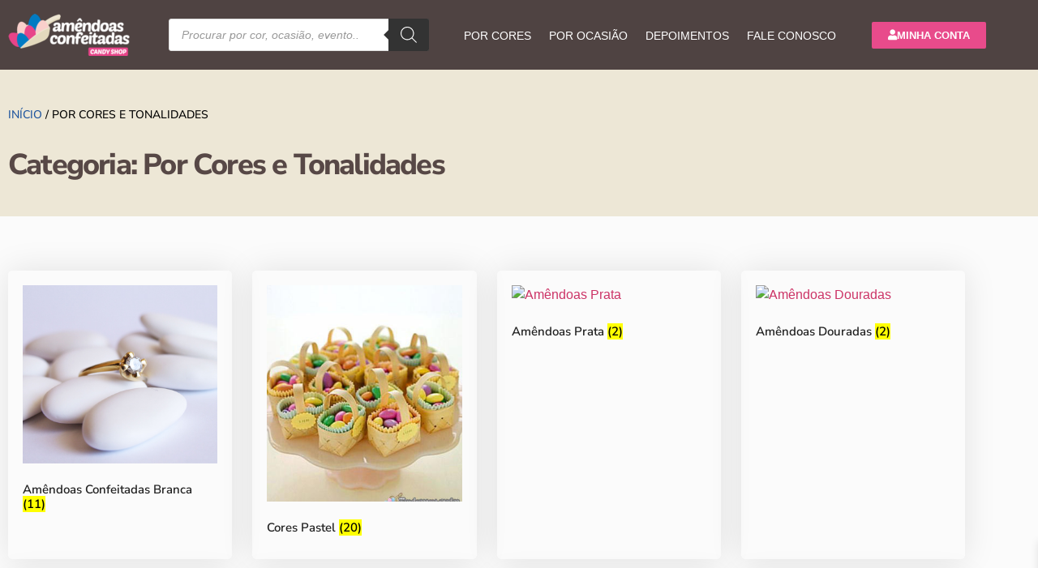

--- FILE ---
content_type: text/html; charset=UTF-8
request_url: https://amendoasconfeitadas.com.br/categoria-produto/amendoas-confeitadas-cores-tonalidade/
body_size: 23259
content:
<!doctype html>
<html lang="pt-BR">
<head>
	<meta charset="UTF-8">
	<meta name="viewport" content="width=device-width, initial-scale=1">
	<link rel="profile" href="https://gmpg.org/xfn/11">
	<meta name='robots' content='index, follow, max-image-preview:large, max-snippet:-1, max-video-preview:-1' />

	<!-- This site is optimized with the Yoast SEO plugin v26.7 - https://yoast.com/wordpress/plugins/seo/ -->
	<title>Amêndoas Confeitadas Todas as Cores</title>
	<meta name="description" content="Todas as amêndoas confeitadas separadas por cores e tonalidades" />
	<link rel="canonical" href="https://amendoasconfeitadas.com.br/categoria-produto/amendoas-confeitadas-cores-tonalidade/" />
	<link rel="next" href="https://amendoasconfeitadas.com.br/categoria-produto/amendoas-confeitadas-cores-tonalidade/page/2/" />
	<meta property="og:locale" content="pt_BR" />
	<meta property="og:type" content="article" />
	<meta property="og:title" content="Amêndoas Confeitadas Todas as Cores" />
	<meta property="og:description" content="Todas as amêndoas confeitadas separadas por cores e tonalidades" />
	<meta property="og:url" content="https://amendoasconfeitadas.com.br/categoria-produto/amendoas-confeitadas-cores-tonalidade/" />
	<meta property="og:site_name" content="Amêndoas Confeitadas | Candy Shop" />
	<meta property="og:image" content="https://amendoasconfeitadas.com.br/imagem/significado-das-amendoas.jpg" />
	<meta property="og:image:width" content="512" />
	<meta property="og:image:height" content="468" />
	<meta property="og:image:type" content="image/jpeg" />
	<meta name="twitter:card" content="summary_large_image" />
	<meta name="twitter:site" content="@amendoasconfeit" />
	<script type="application/ld+json" class="yoast-schema-graph">{"@context":"https://schema.org","@graph":[{"@type":"CollectionPage","@id":"https://amendoasconfeitadas.com.br/categoria-produto/amendoas-confeitadas-cores-tonalidade/","url":"https://amendoasconfeitadas.com.br/categoria-produto/amendoas-confeitadas-cores-tonalidade/","name":"Amêndoas Confeitadas Todas as Cores","isPartOf":{"@id":"https://amendoasconfeitadas.com.br/#website"},"primaryImageOfPage":{"@id":"https://amendoasconfeitadas.com.br/categoria-produto/amendoas-confeitadas-cores-tonalidade/#primaryimage"},"image":{"@id":"https://amendoasconfeitadas.com.br/categoria-produto/amendoas-confeitadas-cores-tonalidade/#primaryimage"},"thumbnailUrl":"https://amendoasconfeitadas.com.br/imagem/15151177271_15118950875_15117657029_Amendoas-Confeitadas-Brancas-Standard-3-min.jpg","description":"Todas as amêndoas confeitadas separadas por cores e tonalidades","breadcrumb":{"@id":"https://amendoasconfeitadas.com.br/categoria-produto/amendoas-confeitadas-cores-tonalidade/#breadcrumb"},"inLanguage":"pt-BR"},{"@type":"ImageObject","inLanguage":"pt-BR","@id":"https://amendoasconfeitadas.com.br/categoria-produto/amendoas-confeitadas-cores-tonalidade/#primaryimage","url":"https://amendoasconfeitadas.com.br/imagem/15151177271_15118950875_15117657029_Amendoas-Confeitadas-Brancas-Standard-3-min.jpg","contentUrl":"https://amendoasconfeitadas.com.br/imagem/15151177271_15118950875_15117657029_Amendoas-Confeitadas-Brancas-Standard-3-min.jpg","width":1080,"height":1080},{"@type":"BreadcrumbList","@id":"https://amendoasconfeitadas.com.br/categoria-produto/amendoas-confeitadas-cores-tonalidade/#breadcrumb","itemListElement":[{"@type":"ListItem","position":1,"name":"Home","item":"https://amendoasconfeitadas.com.br/"},{"@type":"ListItem","position":2,"name":"Produtos","item":"https://amendoasconfeitadas.com.br/produtos/"},{"@type":"ListItem","position":3,"name":"Por Cores e Tonalidades"}]},{"@type":"WebSite","@id":"https://amendoasconfeitadas.com.br/#website","url":"https://amendoasconfeitadas.com.br/","name":"Amêndoas Confeitadas | Candy Shop","description":"Amêndoas Confeitadas Brancas Casamento","publisher":{"@id":"https://amendoasconfeitadas.com.br/#organization"},"potentialAction":[{"@type":"SearchAction","target":{"@type":"EntryPoint","urlTemplate":"https://amendoasconfeitadas.com.br/?s={search_term_string}"},"query-input":{"@type":"PropertyValueSpecification","valueRequired":true,"valueName":"search_term_string"}}],"inLanguage":"pt-BR"},{"@type":"Organization","@id":"https://amendoasconfeitadas.com.br/#organization","name":"Amêndoas Confeitadas Candy Shop","url":"https://amendoasconfeitadas.com.br/","logo":{"@type":"ImageObject","inLanguage":"pt-BR","@id":"https://amendoasconfeitadas.com.br/#/schema/logo/image/","url":"https://amendoasconfeitadas.com.br/imagem/amendoas-confeitadas-candy-shop-logomarca.png","contentUrl":"https://amendoasconfeitadas.com.br/imagem/amendoas-confeitadas-candy-shop-logomarca.png","width":290,"height":104,"caption":"Amêndoas Confeitadas Candy Shop"},"image":{"@id":"https://amendoasconfeitadas.com.br/#/schema/logo/image/"},"sameAs":["https://www.facebook.com/amendoasconfeitadascandyshop","https://x.com/amendoasconfeit","https://instagram.com/amendoasconfeitadas","https://br.pinterest.com/amendoas","https://www.youtube.com/user/amendoasconfeitadas"]}]}</script>
	<!-- / Yoast SEO plugin. -->


<link rel="alternate" type="application/rss+xml" title="Feed para Amêndoas Confeitadas | Candy Shop &raquo;" href="https://amendoasconfeitadas.com.br/feed/" />
<link rel="alternate" type="application/rss+xml" title="Feed de comentários para Amêndoas Confeitadas | Candy Shop &raquo;" href="https://amendoasconfeitadas.com.br/comments/feed/" />
<link rel="alternate" type="application/rss+xml" title="Feed para Amêndoas Confeitadas | Candy Shop &raquo; Por Cores e Tonalidades Categoria" href="https://amendoasconfeitadas.com.br/categoria-produto/amendoas-confeitadas-cores-tonalidade/feed/" />
<style id='wp-img-auto-sizes-contain-inline-css'>
img:is([sizes=auto i],[sizes^="auto," i]){contain-intrinsic-size:3000px 1500px}
/*# sourceURL=wp-img-auto-sizes-contain-inline-css */
</style>
<style id='wp-emoji-styles-inline-css'>

	img.wp-smiley, img.emoji {
		display: inline !important;
		border: none !important;
		box-shadow: none !important;
		height: 1em !important;
		width: 1em !important;
		margin: 0 0.07em !important;
		vertical-align: -0.1em !important;
		background: none !important;
		padding: 0 !important;
	}
/*# sourceURL=wp-emoji-styles-inline-css */
</style>
<link rel='stylesheet' id='wp-block-library-css' href='https://amendoasconfeitadas.com.br/wp-includes/css/dist/block-library/style.min.css?ver=0b954a4705deb2caefef46ceeb3ff3cb' media='all' />
<style id='global-styles-inline-css'>
:root{--wp--preset--aspect-ratio--square: 1;--wp--preset--aspect-ratio--4-3: 4/3;--wp--preset--aspect-ratio--3-4: 3/4;--wp--preset--aspect-ratio--3-2: 3/2;--wp--preset--aspect-ratio--2-3: 2/3;--wp--preset--aspect-ratio--16-9: 16/9;--wp--preset--aspect-ratio--9-16: 9/16;--wp--preset--color--black: #000000;--wp--preset--color--cyan-bluish-gray: #abb8c3;--wp--preset--color--white: #ffffff;--wp--preset--color--pale-pink: #f78da7;--wp--preset--color--vivid-red: #cf2e2e;--wp--preset--color--luminous-vivid-orange: #ff6900;--wp--preset--color--luminous-vivid-amber: #fcb900;--wp--preset--color--light-green-cyan: #7bdcb5;--wp--preset--color--vivid-green-cyan: #00d084;--wp--preset--color--pale-cyan-blue: #8ed1fc;--wp--preset--color--vivid-cyan-blue: #0693e3;--wp--preset--color--vivid-purple: #9b51e0;--wp--preset--gradient--vivid-cyan-blue-to-vivid-purple: linear-gradient(135deg,rgb(6,147,227) 0%,rgb(155,81,224) 100%);--wp--preset--gradient--light-green-cyan-to-vivid-green-cyan: linear-gradient(135deg,rgb(122,220,180) 0%,rgb(0,208,130) 100%);--wp--preset--gradient--luminous-vivid-amber-to-luminous-vivid-orange: linear-gradient(135deg,rgb(252,185,0) 0%,rgb(255,105,0) 100%);--wp--preset--gradient--luminous-vivid-orange-to-vivid-red: linear-gradient(135deg,rgb(255,105,0) 0%,rgb(207,46,46) 100%);--wp--preset--gradient--very-light-gray-to-cyan-bluish-gray: linear-gradient(135deg,rgb(238,238,238) 0%,rgb(169,184,195) 100%);--wp--preset--gradient--cool-to-warm-spectrum: linear-gradient(135deg,rgb(74,234,220) 0%,rgb(151,120,209) 20%,rgb(207,42,186) 40%,rgb(238,44,130) 60%,rgb(251,105,98) 80%,rgb(254,248,76) 100%);--wp--preset--gradient--blush-light-purple: linear-gradient(135deg,rgb(255,206,236) 0%,rgb(152,150,240) 100%);--wp--preset--gradient--blush-bordeaux: linear-gradient(135deg,rgb(254,205,165) 0%,rgb(254,45,45) 50%,rgb(107,0,62) 100%);--wp--preset--gradient--luminous-dusk: linear-gradient(135deg,rgb(255,203,112) 0%,rgb(199,81,192) 50%,rgb(65,88,208) 100%);--wp--preset--gradient--pale-ocean: linear-gradient(135deg,rgb(255,245,203) 0%,rgb(182,227,212) 50%,rgb(51,167,181) 100%);--wp--preset--gradient--electric-grass: linear-gradient(135deg,rgb(202,248,128) 0%,rgb(113,206,126) 100%);--wp--preset--gradient--midnight: linear-gradient(135deg,rgb(2,3,129) 0%,rgb(40,116,252) 100%);--wp--preset--font-size--small: 13px;--wp--preset--font-size--medium: 20px;--wp--preset--font-size--large: 36px;--wp--preset--font-size--x-large: 42px;--wp--preset--spacing--20: 0.44rem;--wp--preset--spacing--30: 0.67rem;--wp--preset--spacing--40: 1rem;--wp--preset--spacing--50: 1.5rem;--wp--preset--spacing--60: 2.25rem;--wp--preset--spacing--70: 3.38rem;--wp--preset--spacing--80: 5.06rem;--wp--preset--shadow--natural: 6px 6px 9px rgba(0, 0, 0, 0.2);--wp--preset--shadow--deep: 12px 12px 50px rgba(0, 0, 0, 0.4);--wp--preset--shadow--sharp: 6px 6px 0px rgba(0, 0, 0, 0.2);--wp--preset--shadow--outlined: 6px 6px 0px -3px rgb(255, 255, 255), 6px 6px rgb(0, 0, 0);--wp--preset--shadow--crisp: 6px 6px 0px rgb(0, 0, 0);}:root { --wp--style--global--content-size: 800px;--wp--style--global--wide-size: 1200px; }:where(body) { margin: 0; }.wp-site-blocks > .alignleft { float: left; margin-right: 2em; }.wp-site-blocks > .alignright { float: right; margin-left: 2em; }.wp-site-blocks > .aligncenter { justify-content: center; margin-left: auto; margin-right: auto; }:where(.wp-site-blocks) > * { margin-block-start: 24px; margin-block-end: 0; }:where(.wp-site-blocks) > :first-child { margin-block-start: 0; }:where(.wp-site-blocks) > :last-child { margin-block-end: 0; }:root { --wp--style--block-gap: 24px; }:root :where(.is-layout-flow) > :first-child{margin-block-start: 0;}:root :where(.is-layout-flow) > :last-child{margin-block-end: 0;}:root :where(.is-layout-flow) > *{margin-block-start: 24px;margin-block-end: 0;}:root :where(.is-layout-constrained) > :first-child{margin-block-start: 0;}:root :where(.is-layout-constrained) > :last-child{margin-block-end: 0;}:root :where(.is-layout-constrained) > *{margin-block-start: 24px;margin-block-end: 0;}:root :where(.is-layout-flex){gap: 24px;}:root :where(.is-layout-grid){gap: 24px;}.is-layout-flow > .alignleft{float: left;margin-inline-start: 0;margin-inline-end: 2em;}.is-layout-flow > .alignright{float: right;margin-inline-start: 2em;margin-inline-end: 0;}.is-layout-flow > .aligncenter{margin-left: auto !important;margin-right: auto !important;}.is-layout-constrained > .alignleft{float: left;margin-inline-start: 0;margin-inline-end: 2em;}.is-layout-constrained > .alignright{float: right;margin-inline-start: 2em;margin-inline-end: 0;}.is-layout-constrained > .aligncenter{margin-left: auto !important;margin-right: auto !important;}.is-layout-constrained > :where(:not(.alignleft):not(.alignright):not(.alignfull)){max-width: var(--wp--style--global--content-size);margin-left: auto !important;margin-right: auto !important;}.is-layout-constrained > .alignwide{max-width: var(--wp--style--global--wide-size);}body .is-layout-flex{display: flex;}.is-layout-flex{flex-wrap: wrap;align-items: center;}.is-layout-flex > :is(*, div){margin: 0;}body .is-layout-grid{display: grid;}.is-layout-grid > :is(*, div){margin: 0;}body{padding-top: 0px;padding-right: 0px;padding-bottom: 0px;padding-left: 0px;}a:where(:not(.wp-element-button)){text-decoration: underline;}:root :where(.wp-element-button, .wp-block-button__link){background-color: #32373c;border-width: 0;color: #fff;font-family: inherit;font-size: inherit;font-style: inherit;font-weight: inherit;letter-spacing: inherit;line-height: inherit;padding-top: calc(0.667em + 2px);padding-right: calc(1.333em + 2px);padding-bottom: calc(0.667em + 2px);padding-left: calc(1.333em + 2px);text-decoration: none;text-transform: inherit;}.has-black-color{color: var(--wp--preset--color--black) !important;}.has-cyan-bluish-gray-color{color: var(--wp--preset--color--cyan-bluish-gray) !important;}.has-white-color{color: var(--wp--preset--color--white) !important;}.has-pale-pink-color{color: var(--wp--preset--color--pale-pink) !important;}.has-vivid-red-color{color: var(--wp--preset--color--vivid-red) !important;}.has-luminous-vivid-orange-color{color: var(--wp--preset--color--luminous-vivid-orange) !important;}.has-luminous-vivid-amber-color{color: var(--wp--preset--color--luminous-vivid-amber) !important;}.has-light-green-cyan-color{color: var(--wp--preset--color--light-green-cyan) !important;}.has-vivid-green-cyan-color{color: var(--wp--preset--color--vivid-green-cyan) !important;}.has-pale-cyan-blue-color{color: var(--wp--preset--color--pale-cyan-blue) !important;}.has-vivid-cyan-blue-color{color: var(--wp--preset--color--vivid-cyan-blue) !important;}.has-vivid-purple-color{color: var(--wp--preset--color--vivid-purple) !important;}.has-black-background-color{background-color: var(--wp--preset--color--black) !important;}.has-cyan-bluish-gray-background-color{background-color: var(--wp--preset--color--cyan-bluish-gray) !important;}.has-white-background-color{background-color: var(--wp--preset--color--white) !important;}.has-pale-pink-background-color{background-color: var(--wp--preset--color--pale-pink) !important;}.has-vivid-red-background-color{background-color: var(--wp--preset--color--vivid-red) !important;}.has-luminous-vivid-orange-background-color{background-color: var(--wp--preset--color--luminous-vivid-orange) !important;}.has-luminous-vivid-amber-background-color{background-color: var(--wp--preset--color--luminous-vivid-amber) !important;}.has-light-green-cyan-background-color{background-color: var(--wp--preset--color--light-green-cyan) !important;}.has-vivid-green-cyan-background-color{background-color: var(--wp--preset--color--vivid-green-cyan) !important;}.has-pale-cyan-blue-background-color{background-color: var(--wp--preset--color--pale-cyan-blue) !important;}.has-vivid-cyan-blue-background-color{background-color: var(--wp--preset--color--vivid-cyan-blue) !important;}.has-vivid-purple-background-color{background-color: var(--wp--preset--color--vivid-purple) !important;}.has-black-border-color{border-color: var(--wp--preset--color--black) !important;}.has-cyan-bluish-gray-border-color{border-color: var(--wp--preset--color--cyan-bluish-gray) !important;}.has-white-border-color{border-color: var(--wp--preset--color--white) !important;}.has-pale-pink-border-color{border-color: var(--wp--preset--color--pale-pink) !important;}.has-vivid-red-border-color{border-color: var(--wp--preset--color--vivid-red) !important;}.has-luminous-vivid-orange-border-color{border-color: var(--wp--preset--color--luminous-vivid-orange) !important;}.has-luminous-vivid-amber-border-color{border-color: var(--wp--preset--color--luminous-vivid-amber) !important;}.has-light-green-cyan-border-color{border-color: var(--wp--preset--color--light-green-cyan) !important;}.has-vivid-green-cyan-border-color{border-color: var(--wp--preset--color--vivid-green-cyan) !important;}.has-pale-cyan-blue-border-color{border-color: var(--wp--preset--color--pale-cyan-blue) !important;}.has-vivid-cyan-blue-border-color{border-color: var(--wp--preset--color--vivid-cyan-blue) !important;}.has-vivid-purple-border-color{border-color: var(--wp--preset--color--vivid-purple) !important;}.has-vivid-cyan-blue-to-vivid-purple-gradient-background{background: var(--wp--preset--gradient--vivid-cyan-blue-to-vivid-purple) !important;}.has-light-green-cyan-to-vivid-green-cyan-gradient-background{background: var(--wp--preset--gradient--light-green-cyan-to-vivid-green-cyan) !important;}.has-luminous-vivid-amber-to-luminous-vivid-orange-gradient-background{background: var(--wp--preset--gradient--luminous-vivid-amber-to-luminous-vivid-orange) !important;}.has-luminous-vivid-orange-to-vivid-red-gradient-background{background: var(--wp--preset--gradient--luminous-vivid-orange-to-vivid-red) !important;}.has-very-light-gray-to-cyan-bluish-gray-gradient-background{background: var(--wp--preset--gradient--very-light-gray-to-cyan-bluish-gray) !important;}.has-cool-to-warm-spectrum-gradient-background{background: var(--wp--preset--gradient--cool-to-warm-spectrum) !important;}.has-blush-light-purple-gradient-background{background: var(--wp--preset--gradient--blush-light-purple) !important;}.has-blush-bordeaux-gradient-background{background: var(--wp--preset--gradient--blush-bordeaux) !important;}.has-luminous-dusk-gradient-background{background: var(--wp--preset--gradient--luminous-dusk) !important;}.has-pale-ocean-gradient-background{background: var(--wp--preset--gradient--pale-ocean) !important;}.has-electric-grass-gradient-background{background: var(--wp--preset--gradient--electric-grass) !important;}.has-midnight-gradient-background{background: var(--wp--preset--gradient--midnight) !important;}.has-small-font-size{font-size: var(--wp--preset--font-size--small) !important;}.has-medium-font-size{font-size: var(--wp--preset--font-size--medium) !important;}.has-large-font-size{font-size: var(--wp--preset--font-size--large) !important;}.has-x-large-font-size{font-size: var(--wp--preset--font-size--x-large) !important;}
:root :where(.wp-block-pullquote){font-size: 1.5em;line-height: 1.6;}
/*# sourceURL=global-styles-inline-css */
</style>
<link rel='stylesheet' id='woocommerce-layout-css' href='https://amendoasconfeitadas.com.br/wp-content/plugins/woocommerce/assets/css/woocommerce-layout.css?ver=10.4.3' media='all' />
<link rel='stylesheet' id='woocommerce-smallscreen-css' href='https://amendoasconfeitadas.com.br/wp-content/plugins/woocommerce/assets/css/woocommerce-smallscreen.css?ver=10.4.3' media='only screen and (max-width: 768px)' />
<link rel='stylesheet' id='woocommerce-general-css' href='https://amendoasconfeitadas.com.br/wp-content/plugins/woocommerce/assets/css/woocommerce.css?ver=10.4.3' media='all' />
<style id='woocommerce-inline-inline-css'>
.woocommerce form .form-row .required { visibility: visible; }
/*# sourceURL=woocommerce-inline-inline-css */
</style>
<link rel='stylesheet' id='dgwt-wcas-style-css' href='https://amendoasconfeitadas.com.br/wp-content/plugins/ajax-search-for-woocommerce/assets/css/style.min.css?ver=1.32.2' media='all' />
<link rel='stylesheet' id='xoo-wsc-fonts-css' href='https://amendoasconfeitadas.com.br/wp-content/plugins/side-cart-woocommerce/assets/css/xoo-wsc-fonts.css?ver=2.7.2' media='all' />
<link rel='stylesheet' id='xoo-wsc-style-css' href='https://amendoasconfeitadas.com.br/wp-content/plugins/side-cart-woocommerce/assets/css/xoo-wsc-style.css?ver=2.7.2' media='all' />
<style id='xoo-wsc-style-inline-css'>



 

.xoo-wsc-footer{
	background-color: #ffffff;
	color: #000000;
	padding: 10px 20px;
	box-shadow: 0 -5px 10px #0000001a;
}

.xoo-wsc-footer, .xoo-wsc-footer a, .xoo-wsc-footer .amount{
	font-size: 18px;
}

.xoo-wsc-btn .amount{
	color: #000000}

.xoo-wsc-btn:hover .amount{
	color: #000000;
}

.xoo-wsc-ft-buttons-cont{
	grid-template-columns: auto;
}

.xoo-wsc-basket{
	bottom: 12px;
	right: 0px;
	background-color: #ffffff;
	color: #40118b;
	box-shadow: 0 1px 4px 0;
	border-radius: 50%;
	display: none;
	width: 60px;
	height: 60px;
}


.xoo-wsc-bki{
	font-size: 30px}

.xoo-wsc-items-count{
	top: -9px;
	left: -8px;
}

.xoo-wsc-items-count, .xoo-wsch-items-count{
	background-color: #e84b8b;
	color: #ffffff;
}

.xoo-wsc-container, .xoo-wsc-slider{
	max-width: 320px;
	right: -320px;
	top: 0;bottom: 0;
	bottom: 0;
	font-family: }


.xoo-wsc-cart-active .xoo-wsc-container, .xoo-wsc-slider-active .xoo-wsc-slider{
	right: 0;
}


.xoo-wsc-cart-active .xoo-wsc-basket{
	right: 320px;
}

.xoo-wsc-slider{
	right: -320px;
}

span.xoo-wsch-close {
    font-size: 16px;
}

	.xoo-wsch-top{
		justify-content: center;
	}
	span.xoo-wsch-close {
	    right: 10px;
	}

.xoo-wsch-text{
	font-size: 20px;
}

.xoo-wsc-header{
	color: #000000;
	background-color: #ffffff;
	border-bottom: 2px solid #eee;
	padding: 15px 15px;
}


.xoo-wsc-body{
	background-color: #ffffff;
}

.xoo-wsc-products:not(.xoo-wsc-pattern-card), .xoo-wsc-products:not(.xoo-wsc-pattern-card) span.amount, .xoo-wsc-products:not(.xoo-wsc-pattern-card) a{
	font-size: 16px;
	color: #000000;
}

.xoo-wsc-products:not(.xoo-wsc-pattern-card) .xoo-wsc-product{
	padding: 20px 15px;
	margin: 0;
	border-radius: 0px;
	box-shadow: 0 0;
	background-color: transparent;
}

.xoo-wsc-sum-col{
	justify-content: center;
}


/** Shortcode **/
.xoo-wsc-sc-count{
	background-color: #000000;
	color: #ffffff;
}

.xoo-wsc-sc-bki{
	font-size: 28px;
	color: #000000;
}
.xoo-wsc-sc-cont{
	color: #000000;
}


.xoo-wsc-product dl.variation {
	display: block;
}


.xoo-wsc-product-cont{
	padding: 10px 10px;
}

.xoo-wsc-products:not(.xoo-wsc-pattern-card) .xoo-wsc-img-col{
	width: 30%;
}

.xoo-wsc-pattern-card .xoo-wsc-img-col img{
	max-width: 100%;
	height: auto;
}

.xoo-wsc-products:not(.xoo-wsc-pattern-card) .xoo-wsc-sum-col{
	width: 70%;
}

.xoo-wsc-pattern-card .xoo-wsc-product-cont{
	width: 50% 
}

@media only screen and (max-width: 600px) {
	.xoo-wsc-pattern-card .xoo-wsc-product-cont  {
		width: 50%;
	}
}


.xoo-wsc-pattern-card .xoo-wsc-product{
	border: 0;
	box-shadow: 0px 10px 15px -12px #0000001a;
}


.xoo-wsc-sm-front{
	background-color: #eee;
}
.xoo-wsc-pattern-card, .xoo-wsc-sm-front{
	border-bottom-left-radius: 5px;
	border-bottom-right-radius: 5px;
}
.xoo-wsc-pattern-card, .xoo-wsc-img-col img, .xoo-wsc-img-col, .xoo-wsc-sm-back-cont{
	border-top-left-radius: 5px;
	border-top-right-radius: 5px;
}
.xoo-wsc-sm-back{
	background-color: #fff;
}
.xoo-wsc-pattern-card, .xoo-wsc-pattern-card a, .xoo-wsc-pattern-card .amount{
	font-size: 16px;
}

.xoo-wsc-sm-front, .xoo-wsc-sm-front a, .xoo-wsc-sm-front .amount{
	color: #000;
}

.xoo-wsc-sm-back, .xoo-wsc-sm-back a, .xoo-wsc-sm-back .amount{
	color: #000;
}


.magictime {
    animation-duration: 0.5s;
}



span.xoo-wsch-items-count{
	height: 20px;
	line-height: 20px;
	width: 20px;
}

span.xoo-wsch-icon{
	font-size: 30px
}

.xoo-wsc-smr-del{
	font-size: 16px
}
/*# sourceURL=xoo-wsc-style-inline-css */
</style>
<link rel='stylesheet' id='hello-elementor-theme-style-css' href='https://amendoasconfeitadas.com.br/wp-content/themes/hello-elementor/assets/css/theme.css?ver=3.4.5' media='all' />
<link rel='stylesheet' id='hello-elementor-child-style-css' href='https://amendoasconfeitadas.com.br/wp-content/themes/hello-theme-child-master/style.css?ver=1.0.0' media='all' />
<link rel='stylesheet' id='hello-elementor-css' href='https://amendoasconfeitadas.com.br/wp-content/themes/hello-elementor/assets/css/reset.css?ver=3.4.5' media='all' />
<link rel='stylesheet' id='hello-elementor-header-footer-css' href='https://amendoasconfeitadas.com.br/wp-content/themes/hello-elementor/assets/css/header-footer.css?ver=3.4.5' media='all' />
<link rel='stylesheet' id='elementor-frontend-css' href='https://amendoasconfeitadas.com.br/wp-content/plugins/elementor/assets/css/frontend.min.css?ver=3.34.1' media='all' />
<link rel='stylesheet' id='widget-image-css' href='https://amendoasconfeitadas.com.br/wp-content/plugins/elementor/assets/css/widget-image.min.css?ver=3.34.1' media='all' />
<link rel='stylesheet' id='swiper-css' href='https://amendoasconfeitadas.com.br/wp-content/plugins/elementor/assets/lib/swiper/v8/css/swiper.min.css?ver=8.4.5' media='all' />
<link rel='stylesheet' id='e-swiper-css' href='https://amendoasconfeitadas.com.br/wp-content/plugins/elementor/assets/css/conditionals/e-swiper.min.css?ver=3.34.1' media='all' />
<link rel='stylesheet' id='widget-nav-menu-css' href='https://amendoasconfeitadas.com.br/wp-content/plugins/elementor-pro/assets/css/widget-nav-menu.min.css?ver=3.34.0' media='all' />
<link rel='stylesheet' id='widget-heading-css' href='https://amendoasconfeitadas.com.br/wp-content/plugins/elementor/assets/css/widget-heading.min.css?ver=3.34.1' media='all' />
<link rel='stylesheet' id='widget-form-css' href='https://amendoasconfeitadas.com.br/wp-content/plugins/elementor-pro/assets/css/widget-form.min.css?ver=3.34.0' media='all' />
<link rel='stylesheet' id='widget-icon-list-css' href='https://amendoasconfeitadas.com.br/wp-content/plugins/elementor/assets/css/widget-icon-list.min.css?ver=3.34.1' media='all' />
<link rel='stylesheet' id='e-animation-grow-css' href='https://amendoasconfeitadas.com.br/wp-content/plugins/elementor/assets/lib/animations/styles/e-animation-grow.min.css?ver=3.34.1' media='all' />
<link rel='stylesheet' id='widget-social-icons-css' href='https://amendoasconfeitadas.com.br/wp-content/plugins/elementor/assets/css/widget-social-icons.min.css?ver=3.34.1' media='all' />
<link rel='stylesheet' id='e-apple-webkit-css' href='https://amendoasconfeitadas.com.br/wp-content/plugins/elementor/assets/css/conditionals/apple-webkit.min.css?ver=3.34.1' media='all' />
<link rel='stylesheet' id='widget-woocommerce-products-css' href='https://amendoasconfeitadas.com.br/wp-content/plugins/elementor-pro/assets/css/widget-woocommerce-products.min.css?ver=3.34.0' media='all' />
<link rel='stylesheet' id='widget-woocommerce-products-archive-css' href='https://amendoasconfeitadas.com.br/wp-content/plugins/elementor-pro/assets/css/widget-woocommerce-products-archive.min.css?ver=3.34.0' media='all' />
<link rel='stylesheet' id='elementor-icons-css' href='https://amendoasconfeitadas.com.br/wp-content/plugins/elementor/assets/lib/eicons/css/elementor-icons.min.css?ver=5.45.0' media='all' />
<link rel='stylesheet' id='elementor-post-56384-css' href='https://amendoasconfeitadas.com.br/imagem/elementor/css/post-56384.css?ver=1768526274' media='all' />
<link rel='stylesheet' id='elementor-post-57676-css' href='https://amendoasconfeitadas.com.br/imagem/elementor/css/post-57676.css?ver=1768526274' media='all' />
<link rel='stylesheet' id='elementor-post-57678-css' href='https://amendoasconfeitadas.com.br/imagem/elementor/css/post-57678.css?ver=1768526274' media='all' />
<link rel='stylesheet' id='elementor-post-57844-css' href='https://amendoasconfeitadas.com.br/imagem/elementor/css/post-57844.css?ver=1768527461' media='all' />
<link rel='stylesheet' id='elementor-gf-local-roboto-css' href='https://amendoasconfeitadas.com.br/imagem/elementor/google-fonts/css/roboto.css?ver=1742858899' media='all' />
<link rel='stylesheet' id='elementor-gf-local-robotoslab-css' href='https://amendoasconfeitadas.com.br/imagem/elementor/google-fonts/css/robotoslab.css?ver=1742858904' media='all' />
<link rel='stylesheet' id='elementor-gf-local-quicksand-css' href='https://amendoasconfeitadas.com.br/imagem/elementor/google-fonts/css/quicksand.css?ver=1742858905' media='all' />
<link rel='stylesheet' id='elementor-gf-local-nunito-css' href='https://amendoasconfeitadas.com.br/imagem/elementor/google-fonts/css/nunito.css?ver=1742858911' media='all' />
<link rel='stylesheet' id='elementor-gf-local-nunitosans-css' href='https://amendoasconfeitadas.com.br/imagem/elementor/google-fonts/css/nunitosans.css?ver=1742858916' media='all' />
<link rel='stylesheet' id='elementor-gf-local-montserrat-css' href='https://amendoasconfeitadas.com.br/imagem/elementor/google-fonts/css/montserrat.css?ver=1742858922' media='all' />
<link rel='stylesheet' id='elementor-icons-shared-0-css' href='https://amendoasconfeitadas.com.br/wp-content/plugins/elementor/assets/lib/font-awesome/css/fontawesome.min.css?ver=5.15.3' media='all' />
<link rel='stylesheet' id='elementor-icons-fa-solid-css' href='https://amendoasconfeitadas.com.br/wp-content/plugins/elementor/assets/lib/font-awesome/css/solid.min.css?ver=5.15.3' media='all' />
<link rel='stylesheet' id='elementor-icons-fa-brands-css' href='https://amendoasconfeitadas.com.br/wp-content/plugins/elementor/assets/lib/font-awesome/css/brands.min.css?ver=5.15.3' media='all' />
<link rel='stylesheet' id='elementor-icons-fa-regular-css' href='https://amendoasconfeitadas.com.br/wp-content/plugins/elementor/assets/lib/font-awesome/css/regular.min.css?ver=5.15.3' media='all' />
<script src="https://amendoasconfeitadas.com.br/wp-includes/js/jquery/jquery.min.js?ver=3.7.1" id="jquery-core-js"></script>
<script src="https://amendoasconfeitadas.com.br/wp-includes/js/jquery/jquery-migrate.min.js?ver=3.4.1" id="jquery-migrate-js"></script>
<script src="https://amendoasconfeitadas.com.br/wp-content/plugins/woocommerce/assets/js/jquery-blockui/jquery.blockUI.min.js?ver=2.7.0-wc.10.4.3" id="wc-jquery-blockui-js" defer data-wp-strategy="defer"></script>
<script id="wc-add-to-cart-js-extra">
var wc_add_to_cart_params = {"ajax_url":"/wp-admin/admin-ajax.php","wc_ajax_url":"/?wc-ajax=%%endpoint%%","i18n_view_cart":"Ver carrinho","cart_url":"https://amendoasconfeitadas.com.br/carrinho/","is_cart":"","cart_redirect_after_add":"no"};
//# sourceURL=wc-add-to-cart-js-extra
</script>
<script src="https://amendoasconfeitadas.com.br/wp-content/plugins/woocommerce/assets/js/frontend/add-to-cart.min.js?ver=10.4.3" id="wc-add-to-cart-js" defer data-wp-strategy="defer"></script>
<script src="https://amendoasconfeitadas.com.br/wp-content/plugins/woocommerce/assets/js/js-cookie/js.cookie.min.js?ver=2.1.4-wc.10.4.3" id="wc-js-cookie-js" defer data-wp-strategy="defer"></script>
<script id="woocommerce-js-extra">
var woocommerce_params = {"ajax_url":"/wp-admin/admin-ajax.php","wc_ajax_url":"/?wc-ajax=%%endpoint%%","i18n_password_show":"Mostrar senha","i18n_password_hide":"Ocultar senha"};
//# sourceURL=woocommerce-js-extra
</script>
<script src="https://amendoasconfeitadas.com.br/wp-content/plugins/woocommerce/assets/js/frontend/woocommerce.min.js?ver=10.4.3" id="woocommerce-js" defer data-wp-strategy="defer"></script>
<script src="https://amendoasconfeitadas.com.br/wp-content/plugins/melhor-envio-cotacao/assets/js/shipping-product-page.js?ver=0b954a4705deb2caefef46ceeb3ff3cb" id="produto-js"></script>
<script src="https://amendoasconfeitadas.com.br/wp-content/plugins/melhor-envio-cotacao/assets/js/shipping-product-page-variacao.js?ver=0b954a4705deb2caefef46ceeb3ff3cb" id="produto-variacao-js"></script>
<script src="https://amendoasconfeitadas.com.br/wp-content/plugins/melhor-envio-cotacao/assets/js/calculator.js?ver=0b954a4705deb2caefef46ceeb3ff3cb" id="calculator-js"></script>
<script id="wp-nonce-melhor-evio-wp-api-js-after">
var wpApiSettingsMelhorEnvio = {"nonce_configs":"71abe617ac","nonce_orders":"b739b5c347","nonce_tokens":"ae683fe024","nonce_users":"ef57d62a14"};
//# sourceURL=wp-nonce-melhor-evio-wp-api-js-after
</script>
<link rel="https://api.w.org/" href="https://amendoasconfeitadas.com.br/wp-json/" /><link rel="alternate" title="JSON" type="application/json" href="https://amendoasconfeitadas.com.br/wp-json/wp/v2/product_cat/130" /><!-- Google Tag Manager -->
<script>(function(w,d,s,l,i){w[l]=w[l]||[];w[l].push({'gtm.start':
new Date().getTime(),event:'gtm.js'});var f=d.getElementsByTagName(s)[0],
j=d.createElement(s),dl=l!='dataLayer'?'&l='+l:'';j.async=true;j.src=
'https://www.googletagmanager.com/gtm.js?id='+i+dl;f.parentNode.insertBefore(j,f);
})(window,document,'script','dataLayer','GTM-W3M3KGSJ');</script>
<!-- End Google Tag Manager -->		<style>
			.dgwt-wcas-ico-magnifier,.dgwt-wcas-ico-magnifier-handler{max-width:20px}.dgwt-wcas-search-wrapp{max-width:600px}		</style>
			<noscript><style>.woocommerce-product-gallery{ opacity: 1 !important; }</style></noscript>
	<meta name="generator" content="Elementor 3.34.1; features: additional_custom_breakpoints; settings: css_print_method-external, google_font-enabled, font_display-auto">
			<style>
				.e-con.e-parent:nth-of-type(n+4):not(.e-lazyloaded):not(.e-no-lazyload),
				.e-con.e-parent:nth-of-type(n+4):not(.e-lazyloaded):not(.e-no-lazyload) * {
					background-image: none !important;
				}
				@media screen and (max-height: 1024px) {
					.e-con.e-parent:nth-of-type(n+3):not(.e-lazyloaded):not(.e-no-lazyload),
					.e-con.e-parent:nth-of-type(n+3):not(.e-lazyloaded):not(.e-no-lazyload) * {
						background-image: none !important;
					}
				}
				@media screen and (max-height: 640px) {
					.e-con.e-parent:nth-of-type(n+2):not(.e-lazyloaded):not(.e-no-lazyload),
					.e-con.e-parent:nth-of-type(n+2):not(.e-lazyloaded):not(.e-no-lazyload) * {
						background-image: none !important;
					}
				}
			</style>
			<link rel="icon" href="https://amendoasconfeitadas.com.br/imagem/cropped-amendoas-confeitadas-candy-shop-amendoas-para-casamento-favicon-32x32.png" sizes="32x32" />
<link rel="icon" href="https://amendoasconfeitadas.com.br/imagem/cropped-amendoas-confeitadas-candy-shop-amendoas-para-casamento-favicon-192x192.png" sizes="192x192" />
<link rel="apple-touch-icon" href="https://amendoasconfeitadas.com.br/imagem/cropped-amendoas-confeitadas-candy-shop-amendoas-para-casamento-favicon-180x180.png" />
<meta name="msapplication-TileImage" content="https://amendoasconfeitadas.com.br/imagem/cropped-amendoas-confeitadas-candy-shop-amendoas-para-casamento-favicon-270x270.png" />
</head>
<body data-rsssl=1 class="archive tax-product_cat term-amendoas-confeitadas-cores-tonalidade term-130 wp-custom-logo wp-embed-responsive wp-theme-hello-elementor wp-child-theme-hello-theme-child-master theme-hello-elementor woocommerce woocommerce-page woocommerce-no-js hello-elementor-default elementor-page-57844 elementor-default elementor-template-full-width elementor-kit-56384">

<!-- Google Tag Manager (noscript) -->
<noscript><iframe src="https://www.googletagmanager.com/ns.html?id=GTM-W3M3KGSJ"
height="0" width="0" style="display:none;visibility:hidden"></iframe></noscript>
<!-- End Google Tag Manager (noscript) -->
<a class="skip-link screen-reader-text" href="#content">Ir para o conteúdo</a>

		<header data-elementor-type="header" data-elementor-id="57676" class="elementor elementor-57676 elementor-location-header" data-elementor-post-type="elementor_library">
					<section class="elementor-section elementor-top-section elementor-element elementor-element-b085ae9 elementor-section-content-middle elementor-section-boxed elementor-section-height-default elementor-section-height-default" data-id="b085ae9" data-element_type="section" data-settings="{&quot;background_background&quot;:&quot;classic&quot;}">
						<div class="elementor-container elementor-column-gap-default">
					<div class="elementor-column elementor-col-25 elementor-top-column elementor-element elementor-element-92516d7" data-id="92516d7" data-element_type="column">
			<div class="elementor-widget-wrap elementor-element-populated">
						<div class="elementor-element elementor-element-fc690db elementor-widget elementor-widget-image" data-id="fc690db" data-element_type="widget" data-widget_type="image.default">
				<div class="elementor-widget-container">
																<a href="https://amendoasconfeitadas.com.br">
							<img width="150" height="52" src="https://amendoasconfeitadas.com.br/imagem/amendoas-confeitadas-logo-branco-150x52.png" class="attachment-large size-large wp-image-57928" alt="amendoas-confeitadas-logo-branco" srcset="https://amendoasconfeitadas.com.br/imagem/amendoas-confeitadas-logo-branco-150x52.png 150w, https://amendoasconfeitadas.com.br/imagem/amendoas-confeitadas-logo-branco-64x22.png 64w, https://amendoasconfeitadas.com.br/imagem/amendoas-confeitadas-logo-branco.png 320w" sizes="(max-width: 150px) 100vw, 150px" />								</a>
															</div>
				</div>
					</div>
		</div>
				<div class="elementor-column elementor-col-25 elementor-top-column elementor-element elementor-element-b4f87bb elementor-hidden-mobile" data-id="b4f87bb" data-element_type="column">
			<div class="elementor-widget-wrap elementor-element-populated">
						<div class="elementor-element elementor-element-cc82350 elementor-widget elementor-widget-wp-widget-dgwt_wcas_ajax_search" data-id="cc82350" data-element_type="widget" data-widget_type="wp-widget-dgwt_wcas_ajax_search.default">
				<div class="elementor-widget-container">
					<div class="woocommerce dgwt-wcas-widget"><div  class="dgwt-wcas-search-wrapp dgwt-wcas-has-submit woocommerce dgwt-wcas-style-solaris js-dgwt-wcas-layout-classic dgwt-wcas-layout-classic js-dgwt-wcas-mobile-overlay-disabled">
		<form class="dgwt-wcas-search-form" role="search" action="https://amendoasconfeitadas.com.br/" method="get">
		<div class="dgwt-wcas-sf-wrapp">
						<label class="screen-reader-text"
				for="dgwt-wcas-search-input-1">
				Pesquisar produtos			</label>

			<input
				id="dgwt-wcas-search-input-1"
				type="search"
				class="dgwt-wcas-search-input"
				name="s"
				value=""
				placeholder="Procurar por cor, ocasião, evento.."
				autocomplete="off"
							/>
			<div class="dgwt-wcas-preloader"></div>

			<div class="dgwt-wcas-voice-search"></div>

							<button type="submit"
						aria-label="Pesquisa"
						class="dgwt-wcas-search-submit">				<svg
					class="dgwt-wcas-ico-magnifier" xmlns="http://www.w3.org/2000/svg"
					xmlns:xlink="http://www.w3.org/1999/xlink" x="0px" y="0px"
					viewBox="0 0 51.539 51.361" xml:space="preserve">
					<path 						d="M51.539,49.356L37.247,35.065c3.273-3.74,5.272-8.623,5.272-13.983c0-11.742-9.518-21.26-21.26-21.26 S0,9.339,0,21.082s9.518,21.26,21.26,21.26c5.361,0,10.244-1.999,13.983-5.272l14.292,14.292L51.539,49.356z M2.835,21.082 c0-10.176,8.249-18.425,18.425-18.425s18.425,8.249,18.425,18.425S31.436,39.507,21.26,39.507S2.835,31.258,2.835,21.082z"/>
				</svg>
				</button>
			
			<input type="hidden" name="post_type" value="product"/>
			<input type="hidden" name="dgwt_wcas" value="1"/>

			
					</div>
	</form>
</div>
</div>				</div>
				</div>
					</div>
		</div>
				<div class="elementor-column elementor-col-25 elementor-top-column elementor-element elementor-element-9c9053c" data-id="9c9053c" data-element_type="column">
			<div class="elementor-widget-wrap elementor-element-populated">
						<div class="elementor-element elementor-element-eadab97 elementor-nav-menu__align-center elementor-nav-menu--dropdown-mobile elementor-nav-menu--stretch elementor-nav-menu__text-align-center elementor-hidden-mobile elementor-nav-menu--toggle elementor-nav-menu--burger elementor-widget elementor-widget-nav-menu" data-id="eadab97" data-element_type="widget" data-settings="{&quot;full_width&quot;:&quot;stretch&quot;,&quot;layout&quot;:&quot;horizontal&quot;,&quot;submenu_icon&quot;:{&quot;value&quot;:&quot;&lt;i class=\&quot;fas fa-caret-down\&quot; aria-hidden=\&quot;true\&quot;&gt;&lt;\/i&gt;&quot;,&quot;library&quot;:&quot;fa-solid&quot;},&quot;toggle&quot;:&quot;burger&quot;}" data-widget_type="nav-menu.default">
				<div class="elementor-widget-container">
								<nav aria-label="Menu" class="elementor-nav-menu--main elementor-nav-menu__container elementor-nav-menu--layout-horizontal e--pointer-text e--animation-none">
				<ul id="menu-1-eadab97" class="elementor-nav-menu"><li class="menu-item menu-item-type-post_type menu-item-object-page menu-item-60456"><a href="https://amendoasconfeitadas.com.br/amendoa-confeitada-por-cor/" class="elementor-item">Por Cores</a></li>
<li class="menu-item menu-item-type-post_type menu-item-object-page menu-item-60457"><a href="https://amendoasconfeitadas.com.br/amendoas-confeitadas-por-ocasiao-especial/" class="elementor-item">Por Ocasião</a></li>
<li class="menu-item menu-item-type-post_type menu-item-object-page menu-item-57735"><a href="https://amendoasconfeitadas.com.br/amendoas-confeitas-depoimentos/" class="elementor-item">Depoimentos</a></li>
<li class="menu-item menu-item-type-custom menu-item-object-custom menu-item-60598"><a href="https://api.whatsapp.com/send?phone=5511966723152&#038;text=Ol%C3%A1!%20Estou%20entrando%20em%20contato%20atrav%C3%A9s%20do%20Fale%20Conosco." class="elementor-item">Fale Conosco</a></li>
</ul>			</nav>
					<div class="elementor-menu-toggle" role="button" tabindex="0" aria-label="Alternar menu" aria-expanded="false">
			<i aria-hidden="true" role="presentation" class="elementor-menu-toggle__icon--open eicon-menu-bar"></i><i aria-hidden="true" role="presentation" class="elementor-menu-toggle__icon--close eicon-close"></i>		</div>
					<nav class="elementor-nav-menu--dropdown elementor-nav-menu__container" aria-hidden="true">
				<ul id="menu-2-eadab97" class="elementor-nav-menu"><li class="menu-item menu-item-type-post_type menu-item-object-page menu-item-60456"><a href="https://amendoasconfeitadas.com.br/amendoa-confeitada-por-cor/" class="elementor-item" tabindex="-1">Por Cores</a></li>
<li class="menu-item menu-item-type-post_type menu-item-object-page menu-item-60457"><a href="https://amendoasconfeitadas.com.br/amendoas-confeitadas-por-ocasiao-especial/" class="elementor-item" tabindex="-1">Por Ocasião</a></li>
<li class="menu-item menu-item-type-post_type menu-item-object-page menu-item-57735"><a href="https://amendoasconfeitadas.com.br/amendoas-confeitas-depoimentos/" class="elementor-item" tabindex="-1">Depoimentos</a></li>
<li class="menu-item menu-item-type-custom menu-item-object-custom menu-item-60598"><a href="https://api.whatsapp.com/send?phone=5511966723152&#038;text=Ol%C3%A1!%20Estou%20entrando%20em%20contato%20atrav%C3%A9s%20do%20Fale%20Conosco." class="elementor-item" tabindex="-1">Fale Conosco</a></li>
</ul>			</nav>
						</div>
				</div>
				<div class="elementor-element elementor-element-9263dd0 elementor-nav-menu__align-center elementor-nav-menu--dropdown-mobile elementor-nav-menu--stretch elementor-nav-menu__text-align-center elementor-hidden-desktop elementor-hidden-tablet elementor-nav-menu--toggle elementor-nav-menu--burger elementor-widget elementor-widget-nav-menu" data-id="9263dd0" data-element_type="widget" data-settings="{&quot;full_width&quot;:&quot;stretch&quot;,&quot;layout&quot;:&quot;horizontal&quot;,&quot;submenu_icon&quot;:{&quot;value&quot;:&quot;&lt;i class=\&quot;fas fa-caret-down\&quot; aria-hidden=\&quot;true\&quot;&gt;&lt;\/i&gt;&quot;,&quot;library&quot;:&quot;fa-solid&quot;},&quot;toggle&quot;:&quot;burger&quot;}" data-widget_type="nav-menu.default">
				<div class="elementor-widget-container">
								<nav aria-label="Menu" class="elementor-nav-menu--main elementor-nav-menu__container elementor-nav-menu--layout-horizontal e--pointer-text e--animation-none">
				<ul id="menu-1-9263dd0" class="elementor-nav-menu"><li class="menu-item menu-item-type-custom menu-item-object-custom menu-item-57762"><div  class="dgwt-wcas-search-wrapp dgwt-wcas-has-submit woocommerce dgwt-wcas-style-solaris js-dgwt-wcas-layout-classic dgwt-wcas-layout-classic js-dgwt-wcas-mobile-overlay-disabled">
		<form class="dgwt-wcas-search-form" role="search" action="https://amendoasconfeitadas.com.br/" method="get">
		<div class="dgwt-wcas-sf-wrapp">
						<label class="screen-reader-text"
				for="dgwt-wcas-search-input-2">
				Pesquisar produtos			</label>

			<input
				id="dgwt-wcas-search-input-2"
				type="search"
				class="dgwt-wcas-search-input"
				name="s"
				value=""
				placeholder="Procurar por cor, ocasião, evento.."
				autocomplete="off"
							/>
			<div class="dgwt-wcas-preloader"></div>

			<div class="dgwt-wcas-voice-search"></div>

							<button type="submit"
						aria-label="Pesquisa"
						class="dgwt-wcas-search-submit">				<svg
					class="dgwt-wcas-ico-magnifier" xmlns="http://www.w3.org/2000/svg"
					xmlns:xlink="http://www.w3.org/1999/xlink" x="0px" y="0px"
					viewBox="0 0 51.539 51.361" xml:space="preserve">
					<path 						d="M51.539,49.356L37.247,35.065c3.273-3.74,5.272-8.623,5.272-13.983c0-11.742-9.518-21.26-21.26-21.26 S0,9.339,0,21.082s9.518,21.26,21.26,21.26c5.361,0,10.244-1.999,13.983-5.272l14.292,14.292L51.539,49.356z M2.835,21.082 c0-10.176,8.249-18.425,18.425-18.425s18.425,8.249,18.425,18.425S31.436,39.507,21.26,39.507S2.835,31.258,2.835,21.082z"/>
				</svg>
				</button>
			
			<input type="hidden" name="post_type" value="product"/>
			<input type="hidden" name="dgwt_wcas" value="1"/>

			
					</div>
	</form>
</div>
</li>
<li class="menu-item menu-item-type-post_type menu-item-object-page menu-item-60458"><a href="https://amendoasconfeitadas.com.br/amendoas-confeitadas-por-ocasiao-especial/" class="elementor-item">Categoria por Ocasião</a></li>
<li class="menu-item menu-item-type-post_type menu-item-object-page menu-item-60453"><a href="https://amendoasconfeitadas.com.br/amendoa-confeitada-por-cor/" class="elementor-item">Categoria por Cores</a></li>
<li class="menu-item menu-item-type-post_type menu-item-object-page menu-item-57749"><a href="https://amendoasconfeitadas.com.br/amendoas-confeitas-depoimentos/" class="elementor-item">Depoimentos</a></li>
<li class="menu-item menu-item-type-custom menu-item-object-custom menu-item-60597"><a href="https://api.whatsapp.com/send?phone=5511966723152&#038;text=Ol%C3%A1!%20Estou%20entrando%20em%20contato%20atrav%C3%A9s%20do%20Fale%20Conosco." class="elementor-item">Fale Conosco</a></li>
</ul>			</nav>
					<div class="elementor-menu-toggle" role="button" tabindex="0" aria-label="Alternar menu" aria-expanded="false">
			<i aria-hidden="true" role="presentation" class="elementor-menu-toggle__icon--open eicon-menu-bar"></i><i aria-hidden="true" role="presentation" class="elementor-menu-toggle__icon--close eicon-close"></i>		</div>
					<nav class="elementor-nav-menu--dropdown elementor-nav-menu__container" aria-hidden="true">
				<ul id="menu-2-9263dd0" class="elementor-nav-menu"><li class="menu-item menu-item-type-custom menu-item-object-custom menu-item-57762"><div  class="dgwt-wcas-search-wrapp dgwt-wcas-has-submit woocommerce dgwt-wcas-style-solaris js-dgwt-wcas-layout-classic dgwt-wcas-layout-classic js-dgwt-wcas-mobile-overlay-disabled">
		<form class="dgwt-wcas-search-form" role="search" action="https://amendoasconfeitadas.com.br/" method="get">
		<div class="dgwt-wcas-sf-wrapp">
						<label class="screen-reader-text"
				for="dgwt-wcas-search-input-3">
				Pesquisar produtos			</label>

			<input
				id="dgwt-wcas-search-input-3"
				type="search"
				class="dgwt-wcas-search-input"
				name="s"
				value=""
				placeholder="Procurar por cor, ocasião, evento.."
				autocomplete="off"
							/>
			<div class="dgwt-wcas-preloader"></div>

			<div class="dgwt-wcas-voice-search"></div>

							<button type="submit"
						aria-label="Pesquisa"
						class="dgwt-wcas-search-submit">				<svg
					class="dgwt-wcas-ico-magnifier" xmlns="http://www.w3.org/2000/svg"
					xmlns:xlink="http://www.w3.org/1999/xlink" x="0px" y="0px"
					viewBox="0 0 51.539 51.361" xml:space="preserve">
					<path 						d="M51.539,49.356L37.247,35.065c3.273-3.74,5.272-8.623,5.272-13.983c0-11.742-9.518-21.26-21.26-21.26 S0,9.339,0,21.082s9.518,21.26,21.26,21.26c5.361,0,10.244-1.999,13.983-5.272l14.292,14.292L51.539,49.356z M2.835,21.082 c0-10.176,8.249-18.425,18.425-18.425s18.425,8.249,18.425,18.425S31.436,39.507,21.26,39.507S2.835,31.258,2.835,21.082z"/>
				</svg>
				</button>
			
			<input type="hidden" name="post_type" value="product"/>
			<input type="hidden" name="dgwt_wcas" value="1"/>

			
					</div>
	</form>
</div>
</li>
<li class="menu-item menu-item-type-post_type menu-item-object-page menu-item-60458"><a href="https://amendoasconfeitadas.com.br/amendoas-confeitadas-por-ocasiao-especial/" class="elementor-item" tabindex="-1">Categoria por Ocasião</a></li>
<li class="menu-item menu-item-type-post_type menu-item-object-page menu-item-60453"><a href="https://amendoasconfeitadas.com.br/amendoa-confeitada-por-cor/" class="elementor-item" tabindex="-1">Categoria por Cores</a></li>
<li class="menu-item menu-item-type-post_type menu-item-object-page menu-item-57749"><a href="https://amendoasconfeitadas.com.br/amendoas-confeitas-depoimentos/" class="elementor-item" tabindex="-1">Depoimentos</a></li>
<li class="menu-item menu-item-type-custom menu-item-object-custom menu-item-60597"><a href="https://api.whatsapp.com/send?phone=5511966723152&#038;text=Ol%C3%A1!%20Estou%20entrando%20em%20contato%20atrav%C3%A9s%20do%20Fale%20Conosco." class="elementor-item" tabindex="-1">Fale Conosco</a></li>
</ul>			</nav>
						</div>
				</div>
					</div>
		</div>
				<div class="elementor-column elementor-col-25 elementor-top-column elementor-element elementor-element-33a1f88" data-id="33a1f88" data-element_type="column">
			<div class="elementor-widget-wrap elementor-element-populated">
						<div class="elementor-element elementor-element-48609f2 elementor-tablet-align-right elementor-widget elementor-widget-button" data-id="48609f2" data-element_type="widget" data-widget_type="button.default">
				<div class="elementor-widget-container">
									<div class="elementor-button-wrapper">
					<a class="elementor-button elementor-button-link elementor-size-xs" href="https://amendoasconfeitadas.com.br/cliente/">
						<span class="elementor-button-content-wrapper">
						<span class="elementor-button-icon">
				<i aria-hidden="true" class="fas fa-user"></i>			</span>
									<span class="elementor-button-text">Minha Conta</span>
					</span>
					</a>
				</div>
								</div>
				</div>
					</div>
		</div>
					</div>
		</section>
				</header>
				<div data-elementor-type="product-archive" data-elementor-id="57844" class="elementor elementor-57844 elementor-location-archive product" data-elementor-post-type="elementor_library">
					<section class="elementor-section elementor-top-section elementor-element elementor-element-3de6853e elementor-section-boxed elementor-section-height-default elementor-section-height-default" data-id="3de6853e" data-element_type="section" data-settings="{&quot;background_background&quot;:&quot;classic&quot;}">
							<div class="elementor-background-overlay"></div>
							<div class="elementor-container elementor-column-gap-default">
					<div class="elementor-column elementor-col-50 elementor-top-column elementor-element elementor-element-772f39a1" data-id="772f39a1" data-element_type="column">
			<div class="elementor-widget-wrap elementor-element-populated">
						<div class="elementor-element elementor-element-65e36253 elementor-widget elementor-widget-woocommerce-breadcrumb" data-id="65e36253" data-element_type="widget" data-widget_type="woocommerce-breadcrumb.default">
				<div class="elementor-widget-container">
					<nav class="woocommerce-breadcrumb" aria-label="Breadcrumb"><a href="https://amendoasconfeitadas.com.br">Início</a>&nbsp;&#47;&nbsp;Por Cores e Tonalidades</nav>				</div>
				</div>
				<div class="elementor-element elementor-element-6f422735 elementor-widget elementor-widget-theme-archive-title elementor-page-title elementor-widget-heading" data-id="6f422735" data-element_type="widget" data-widget_type="theme-archive-title.default">
				<div class="elementor-widget-container">
					<h1 class="elementor-heading-title elementor-size-default">Categoria: Por Cores e Tonalidades</h1>				</div>
				</div>
					</div>
		</div>
				<div class="elementor-column elementor-col-50 elementor-top-column elementor-element elementor-element-2b4b7a27" data-id="2b4b7a27" data-element_type="column">
			<div class="elementor-widget-wrap elementor-element-populated">
						<div class="elementor-element elementor-element-1c36f4f6 elementor-hidden-desktop elementor-hidden-tablet elementor-hidden-mobile elementor-widget elementor-widget-wp-widget-woocommerce_product_categories" data-id="1c36f4f6" data-element_type="widget" data-widget_type="wp-widget-woocommerce_product_categories.default">
				<div class="elementor-widget-container">
					<div class="woocommerce widget_product_categories"><h5>Categorias de produto</h5><select  name='product_cat' id='product_cat' class='dropdown_product_cat'>
	<option value=''>Selecione uma categoria</option>
	<option class="level-0" value="amendoas-confeitadas-categorias">2. Por Categoria</option>
	<option class="level-1" value="amendoas-com-chocolate">&nbsp;&nbsp;&nbsp;Chocolate</option>
	<option class="level-1" value="amendoas-confeitadas-classic">&nbsp;&nbsp;&nbsp;Classic</option>
	<option class="level-1" value="amendoas-confeitadas-deluxe">&nbsp;&nbsp;&nbsp;Deluxe</option>
	<option class="level-1" value="amendoas-confeitadas-limited-edition">&nbsp;&nbsp;&nbsp;Limited Edition</option>
	<option class="level-1" value="amendoas-premium-importadas">&nbsp;&nbsp;&nbsp;Premium</option>
	<option class="level-1" value="prime">&nbsp;&nbsp;&nbsp;Prime</option>
	<option class="level-1" value="amendoas-confeitadas-standard">&nbsp;&nbsp;&nbsp;Standard</option>
	<option class="level-1" value="amendoas-confeitadas-italianas-supreme">&nbsp;&nbsp;&nbsp;Supreme</option>
	<option class="level-0" value="amendoas-confeitadas">Amêndoas Confeitadas</option>
	<option class="level-0" value="amendoas-confeitadas-atacado">Amêndoas Confeitadas no Atacado</option>
	<option class="level-0" value="amendoas-confeitadas-preco">Amêndoas Confeitadas Preço</option>
	<option class="level-0" value="amendoas-preco">As Mais Vendidas! ❤️</option>
	<option class="level-0" value="blackfriday">Blackfriday</option>
	<option class="level-0" value="materiais">Materiais</option>
	<option class="level-1" value="caixinhas-de-papel-para-lembrancinhas">&nbsp;&nbsp;&nbsp;Caixas de Papel</option>
	<option class="level-1" value="ferramentas-para-artesanato">&nbsp;&nbsp;&nbsp;Ferramentas para Artesanato</option>
	<option class="level-1" value="metal">&nbsp;&nbsp;&nbsp;Metal</option>
	<option class="level-1" value="organzas">&nbsp;&nbsp;&nbsp;Organzas</option>
	<option class="level-1" value="outros">&nbsp;&nbsp;&nbsp;Outros</option>
	<option class="level-1" value="tecido-autocolante">&nbsp;&nbsp;&nbsp;Tecido Autocolante</option>
	<option class="level-0" value="outros-doces">Outros Doces</option>
	<option class="level-0" value="doces-e-guloseimas">Outros Doces</option>
	<option class="level-0" value="amendoas-confeitadas-cores-tonalidade" selected="selected">Por Cores e Tonalidades</option>
	<option class="level-1" value="amendoas-confeitadas-amarela">&nbsp;&nbsp;&nbsp;Amarela</option>
	<option class="level-1" value="amendoas-confeitadas-branca">&nbsp;&nbsp;&nbsp;Amêndoas Confeitadas Branca</option>
	<option class="level-1" value="dourada">&nbsp;&nbsp;&nbsp;Amêndoas Douradas</option>
	<option class="level-1" value="prata">&nbsp;&nbsp;&nbsp;Amêndoas Prata</option>
	<option class="level-1" value="amendoas-confeitadas-pretas">&nbsp;&nbsp;&nbsp;Amêndoas Pretas</option>
	<option class="level-1" value="amendoas-confeitadas-azul">&nbsp;&nbsp;&nbsp;Azul</option>
	<option class="level-1" value="chocolate">&nbsp;&nbsp;&nbsp;Chocolate</option>
	<option class="level-1" value="amendoas-confeitadas-colorida">&nbsp;&nbsp;&nbsp;Colorida</option>
	<option class="level-1" value="amendoas-confeitadas-premium">&nbsp;&nbsp;&nbsp;Cores Pastel</option>
	<option class="level-1" value="amendoas-confeitadas-dourada-prata-ouro">&nbsp;&nbsp;&nbsp;Especial</option>
	<option class="level-1" value="amendoas-confeitadas-laranja">&nbsp;&nbsp;&nbsp;Laranja</option>
	<option class="level-1" value="amendoas-confeitadas-lilas">&nbsp;&nbsp;&nbsp;Lilás</option>
	<option class="level-1" value="amendoas-confeitadas-rosa">&nbsp;&nbsp;&nbsp;Rosa</option>
	<option class="level-1" value="amendoas-confeitadas-supreme">&nbsp;&nbsp;&nbsp;Super Cores</option>
	<option class="level-1" value="amendoas-confeitadas-verde">&nbsp;&nbsp;&nbsp;Verde</option>
	<option class="level-1" value="amendoas-vermelhas">&nbsp;&nbsp;&nbsp;Vermelha</option>
	<option class="level-0" value="amendoas-confeitadas-encomenda">Por Encomenda</option>
	<option class="level-0" value="quantidade-de-amendoas">Por Quantidade</option>
	<option class="level-1" value="100-amendoas-confeitadas">&nbsp;&nbsp;&nbsp;Pacote com 100 amêndoas confeitadas</option>
	<option class="level-1" value="1250-amendoas-confeitadas">&nbsp;&nbsp;&nbsp;Pacote com 1250 amêndoas confeitadas</option>
	<option class="level-1" value="25-amendoas-confeitadas">&nbsp;&nbsp;&nbsp;Pacote com 25 amêndoas confeitadas</option>
	<option class="level-1" value="250-amendoas-confeitadas">&nbsp;&nbsp;&nbsp;Pacote com 250 amêndoas confeitadas</option>
	<option class="level-1" value="50-amendoas-confeitadas">&nbsp;&nbsp;&nbsp;Pacote com 50 amêndoas confeitadas</option>
	<option class="level-0" value="amendoas-por-sabor">Por Sabor</option>
	<option class="level-0" value="presente">Presente</option>
	<option class="level-0" value="sem-categoria">Sem categoria</option>
	<option class="level-0" value="amendoas-confeitadas-evento-ocasiao">Uma amêndoa para cada ocasião especial</option>
	<option class="level-1" value="15-anos">&nbsp;&nbsp;&nbsp;15 anos</option>
	<option class="level-1" value="amendoas-confeitadas-aniversario">&nbsp;&nbsp;&nbsp;Aniversário</option>
	<option class="level-1" value="amendoas-confeitadas-batizado-maternidade">&nbsp;&nbsp;&nbsp;Batizado</option>
	<option class="level-1" value="amendoas-confeitadas-bodas-casamento">&nbsp;&nbsp;&nbsp;Bodas de Casamento</option>
	<option class="level-1" value="bodas-de-prata">&nbsp;&nbsp;&nbsp;Bodas de Prata</option>
	<option class="level-1" value="amendoas-confeitadas-casamento">&nbsp;&nbsp;&nbsp;Casamento</option>
	<option class="level-1" value="cha-de-bebe">&nbsp;&nbsp;&nbsp;Chá de Bebê</option>
	<option class="level-1" value="cha-de-lingerie">&nbsp;&nbsp;&nbsp;Chá de Lingerie</option>
	<option class="level-1" value="bodas-de-ouro">&nbsp;&nbsp;&nbsp;Eventos</option>
	<option class="level-1" value="amendoas-confeitadas-formatura-graduacao">&nbsp;&nbsp;&nbsp;Graduação</option>
	<option class="level-1" value="maternidade">&nbsp;&nbsp;&nbsp;Maternidade</option>
	<option class="level-1" value="noivado">&nbsp;&nbsp;&nbsp;Noivado</option>
</select>
</div>				</div>
				</div>
					</div>
		</div>
					</div>
		</section>
				<section class="elementor-section elementor-top-section elementor-element elementor-element-543be348 elementor-section-boxed elementor-section-height-default elementor-section-height-default" data-id="543be348" data-element_type="section" data-settings="{&quot;background_background&quot;:&quot;classic&quot;}">
						<div class="elementor-container elementor-column-gap-default">
					<div class="elementor-column elementor-col-100 elementor-top-column elementor-element elementor-element-1312e296" data-id="1312e296" data-element_type="column" data-settings="{&quot;background_background&quot;:&quot;classic&quot;}">
			<div class="elementor-widget-wrap elementor-element-populated">
						<div class="elementor-element elementor-element-702631af elementor-product-loop-item--align-left elementor-products-grid elementor-wc-products elementor-widget elementor-widget-wc-archive-products" data-id="702631af" data-element_type="widget" data-widget_type="wc-archive-products.default">
				<div class="elementor-widget-container">
					<div class="woocommerce columns-4 "><div class="woocommerce-notices-wrapper"></div><ul class="products elementor-grid columns-4">
<li class="product-category product first">
	<a aria-label="Visite a categoria de produto Amêndoas Confeitadas Branca" href="https://amendoasconfeitadas.com.br/categoria-produto/amendoas-confeitadas-cores-tonalidade/amendoas-confeitadas-branca/"><img fetchpriority="high" src="https://amendoasconfeitadas.com.br/imagem/amendoas-confeitadas-casamento.jpg" alt="Amêndoas Confeitadas Branca" width="400" height="400" srcset="https://amendoasconfeitadas.com.br/imagem/amendoas-confeitadas-casamento.jpg 350w, https://amendoasconfeitadas.com.br/imagem/amendoas-confeitadas-casamento-150x137.jpg 150w" sizes="(max-width: 350px) 100vw, 350px" />		<h2 class="woocommerce-loop-category__title">
			Amêndoas Confeitadas Branca <mark class="count">(11)</mark>		</h2>
		</a></li>
<li class="product-category product">
	<a aria-label="Visite a categoria de produto Cores Pastel" href="https://amendoasconfeitadas.com.br/categoria-produto/amendoas-confeitadas-cores-tonalidade/amendoas-confeitadas-premium/"><img src="https://amendoasconfeitadas.com.br/imagem/lembrancinha-amendoas-confeitadas-coloridas-360x400.jpg" alt="Cores Pastel" width="400" height="400" />		<h2 class="woocommerce-loop-category__title">
			Cores Pastel <mark class="count">(20)</mark>		</h2>
		</a></li>
<li class="product-category product">
	<a aria-label="Visite a categoria de produto Amêndoas Prata" href="https://amendoasconfeitadas.com.br/categoria-produto/amendoas-confeitadas-cores-tonalidade/prata/"><img loading="lazy" src="https://amendoasconfeitadas.com.br/imagem/amendoas-confeitadas-prata.jpg" alt="Amêndoas Prata" width="400" height="400" srcset="https://amendoasconfeitadas.com.br/imagem/amendoas-confeitadas-prata.jpg 350w, https://amendoasconfeitadas.com.br/imagem/amendoas-confeitadas-prata-150x137.jpg 150w" sizes="(max-width: 350px) 100vw, 350px" />		<h2 class="woocommerce-loop-category__title">
			Amêndoas Prata <mark class="count">(2)</mark>		</h2>
		</a></li>
<li class="product-category product last">
	<a aria-label="Visite a categoria de produto Amêndoas Douradas" href="https://amendoasconfeitadas.com.br/categoria-produto/amendoas-confeitadas-cores-tonalidade/dourada/"><img loading="lazy" src="https://amendoasconfeitadas.com.br/imagem/amendoas-confeitadas-dourada.jpg" alt="Amêndoas Douradas" width="400" height="400" srcset="https://amendoasconfeitadas.com.br/imagem/amendoas-confeitadas-dourada.jpg 350w, https://amendoasconfeitadas.com.br/imagem/amendoas-confeitadas-dourada-150x137.jpg 150w" sizes="(max-width: 350px) 100vw, 350px" />		<h2 class="woocommerce-loop-category__title">
			Amêndoas Douradas <mark class="count">(2)</mark>		</h2>
		</a></li>
<li class="product-category product first">
	<a aria-label="Visite a categoria de produto Azul" href="https://amendoasconfeitadas.com.br/categoria-produto/amendoas-confeitadas-cores-tonalidade/amendoas-confeitadas-azul/"><img loading="lazy" src="https://amendoasconfeitadas.com.br/imagem/amendoas-confeitadas-azul.jpg" alt="Azul" width="400" height="400" srcset="https://amendoasconfeitadas.com.br/imagem/amendoas-confeitadas-azul.jpg 350w, https://amendoasconfeitadas.com.br/imagem/amendoas-confeitadas-azul-150x137.jpg 150w" sizes="(max-width: 350px) 100vw, 350px" />		<h2 class="woocommerce-loop-category__title">
			Azul <mark class="count">(5)</mark>		</h2>
		</a></li>
<li class="product-category product">
	<a aria-label="Visite a categoria de produto Rosa" href="https://amendoasconfeitadas.com.br/categoria-produto/amendoas-confeitadas-cores-tonalidade/amendoas-confeitadas-rosa/"><img loading="lazy" src="https://amendoasconfeitadas.com.br/imagem/amendoas-confeitadas-rosas.jpg" alt="Rosa" width="400" height="400" srcset="https://amendoasconfeitadas.com.br/imagem/amendoas-confeitadas-rosas.jpg 350w, https://amendoasconfeitadas.com.br/imagem/amendoas-confeitadas-rosas-150x137.jpg 150w" sizes="(max-width: 350px) 100vw, 350px" />		<h2 class="woocommerce-loop-category__title">
			Rosa <mark class="count">(5)</mark>		</h2>
		</a></li>
<li class="product-category product">
	<a aria-label="Visite a categoria de produto Amarela" href="https://amendoasconfeitadas.com.br/categoria-produto/amendoas-confeitadas-cores-tonalidade/amendoas-confeitadas-amarela/"><img loading="lazy" src="https://amendoasconfeitadas.com.br/imagem/amendoas-confeitadas-amarela.jpg" alt="Amarela" width="400" height="400" srcset="https://amendoasconfeitadas.com.br/imagem/amendoas-confeitadas-amarela.jpg 350w, https://amendoasconfeitadas.com.br/imagem/amendoas-confeitadas-amarela-150x137.jpg 150w" sizes="(max-width: 350px) 100vw, 350px" />		<h2 class="woocommerce-loop-category__title">
			Amarela <mark class="count">(4)</mark>		</h2>
		</a></li>
<li class="product-category product last">
	<a aria-label="Visite a categoria de produto Verde" href="https://amendoasconfeitadas.com.br/categoria-produto/amendoas-confeitadas-cores-tonalidade/amendoas-confeitadas-verde/"><img loading="lazy" src="https://amendoasconfeitadas.com.br/imagem/amendoas-confeitadas-verde-1.png" alt="Verde" width="400" height="400" srcset="https://amendoasconfeitadas.com.br/imagem/amendoas-confeitadas-verde-1.png 350w, https://amendoasconfeitadas.com.br/imagem/amendoas-confeitadas-verde-1-150x137.png 150w" sizes="(max-width: 350px) 100vw, 350px" />		<h2 class="woocommerce-loop-category__title">
			Verde <mark class="count">(5)</mark>		</h2>
		</a></li>
<li class="product-category product first">
	<a aria-label="Visite a categoria de produto Lilás" href="https://amendoasconfeitadas.com.br/categoria-produto/amendoas-confeitadas-cores-tonalidade/amendoas-confeitadas-lilas/"><img loading="lazy" src="https://amendoasconfeitadas.com.br/imagem/amendoas-confeitadas-lilas.jpg" alt="Lilás" width="400" height="400" srcset="https://amendoasconfeitadas.com.br/imagem/amendoas-confeitadas-lilas.jpg 350w, https://amendoasconfeitadas.com.br/imagem/amendoas-confeitadas-lilas-150x137.jpg 150w" sizes="(max-width: 350px) 100vw, 350px" />		<h2 class="woocommerce-loop-category__title">
			Lilás <mark class="count">(4)</mark>		</h2>
		</a></li>
<li class="product-category product">
	<a aria-label="Visite a categoria de produto Laranja" href="https://amendoasconfeitadas.com.br/categoria-produto/amendoas-confeitadas-cores-tonalidade/amendoas-confeitadas-laranja/"><img loading="lazy" src="https://amendoasconfeitadas.com.br/imagem/amendoas-confeitadas-laranja.jpg" alt="Laranja" width="400" height="400" srcset="https://amendoasconfeitadas.com.br/imagem/amendoas-confeitadas-laranja.jpg 350w, https://amendoasconfeitadas.com.br/imagem/amendoas-confeitadas-laranja-150x137.jpg 150w" sizes="(max-width: 350px) 100vw, 350px" />		<h2 class="woocommerce-loop-category__title">
			Laranja <mark class="count">(5)</mark>		</h2>
		</a></li>
<li class="product-category product">
	<a aria-label="Visite a categoria de produto Vermelha" href="https://amendoasconfeitadas.com.br/categoria-produto/amendoas-confeitadas-cores-tonalidade/amendoas-vermelhas/"><img loading="lazy" src="https://amendoasconfeitadas.com.br/imagem/categoria-vermelha.jpg" alt="Vermelha" width="400" height="400" srcset="https://amendoasconfeitadas.com.br/imagem/categoria-vermelha.jpg 350w, https://amendoasconfeitadas.com.br/imagem/categoria-vermelha-150x137.jpg 150w" sizes="(max-width: 350px) 100vw, 350px" />		<h2 class="woocommerce-loop-category__title">
			Vermelha <mark class="count">(2)</mark>		</h2>
		</a></li>
<li class="product-category product last">
	<a aria-label="Visite a categoria de produto Chocolate" href="https://amendoasconfeitadas.com.br/categoria-produto/amendoas-confeitadas-cores-tonalidade/chocolate/"><img loading="lazy" src="https://amendoasconfeitadas.com.br/imagem/amendoas-confeitadas-de-chocolate-400x400.jpg" alt="Chocolate" width="400" height="400" srcset="https://amendoasconfeitadas.com.br/imagem/amendoas-confeitadas-de-chocolate-400x400.jpg 400w, https://amendoasconfeitadas.com.br/imagem/amendoas-confeitadas-de-chocolate-100x100.jpg 100w, https://amendoasconfeitadas.com.br/imagem/amendoas-confeitadas-de-chocolate-113x113.jpg 113w" sizes="(max-width: 400px) 100vw, 400px" />		<h2 class="woocommerce-loop-category__title">
			Chocolate <mark class="count">(1)</mark>		</h2>
		</a></li>
<li class="product-category product first">
	<a aria-label="Visite a categoria de produto Colorida" href="https://amendoasconfeitadas.com.br/categoria-produto/amendoas-confeitadas-cores-tonalidade/amendoas-confeitadas-colorida/"><img loading="lazy" src="https://amendoasconfeitadas.com.br/imagem/amendoas-coloridas1-400x400.png" alt="Colorida" width="400" height="400" srcset="https://amendoasconfeitadas.com.br/imagem/amendoas-coloridas1-400x400.png 400w, https://amendoasconfeitadas.com.br/imagem/amendoas-coloridas1-100x100.png 100w, https://amendoasconfeitadas.com.br/imagem/amendoas-coloridas1-500x500.png 500w, https://amendoasconfeitadas.com.br/imagem/amendoas-coloridas1-150x150.png 150w, https://amendoasconfeitadas.com.br/imagem/amendoas-coloridas1-600x600.png 600w, https://amendoasconfeitadas.com.br/imagem/amendoas-coloridas1-113x113.png 113w, https://amendoasconfeitadas.com.br/imagem/amendoas-coloridas1.png 1280w" sizes="(max-width: 400px) 100vw, 400px" />		<h2 class="woocommerce-loop-category__title">
			Colorida <mark class="count">(10)</mark>		</h2>
		</a></li>
<li class="product-category product">
	<a aria-label="Visite a categoria de produto Especial" href="https://amendoasconfeitadas.com.br/categoria-produto/amendoas-confeitadas-cores-tonalidade/amendoas-confeitadas-dourada-prata-ouro/"><img loading="lazy" src="https://amendoasconfeitadas.com.br/imagem/amendoas-confeitadas-coloridas1-400x400.jpg" alt="Especial" width="400" height="400" srcset="https://amendoasconfeitadas.com.br/imagem/amendoas-confeitadas-coloridas1-400x400.jpg 400w, https://amendoasconfeitadas.com.br/imagem/amendoas-confeitadas-coloridas1-100x100.jpg 100w, https://amendoasconfeitadas.com.br/imagem/amendoas-confeitadas-coloridas1-500x500.jpg 500w, https://amendoasconfeitadas.com.br/imagem/amendoas-confeitadas-coloridas1-150x150.jpg 150w, https://amendoasconfeitadas.com.br/imagem/amendoas-confeitadas-coloridas1-600x600.jpg 600w, https://amendoasconfeitadas.com.br/imagem/amendoas-confeitadas-coloridas1-113x113.jpg 113w, https://amendoasconfeitadas.com.br/imagem/amendoas-confeitadas-coloridas1.jpg 800w" sizes="(max-width: 400px) 100vw, 400px" />		<h2 class="woocommerce-loop-category__title">
			Especial <mark class="count">(2)</mark>		</h2>
		</a></li>
</ul>
</div>				</div>
				</div>
					</div>
		</div>
					</div>
		</section>
				</div>
				<footer data-elementor-type="footer" data-elementor-id="57678" class="elementor elementor-57678 elementor-location-footer" data-elementor-post-type="elementor_library">
					<section class="elementor-section elementor-top-section elementor-element elementor-element-32460cd elementor-section-content-middle elementor-section-boxed elementor-section-height-default elementor-section-height-default" data-id="32460cd" data-element_type="section" data-settings="{&quot;background_background&quot;:&quot;classic&quot;}">
						<div class="elementor-container elementor-column-gap-default">
					<div class="elementor-column elementor-col-100 elementor-top-column elementor-element elementor-element-48cbc75" data-id="48cbc75" data-element_type="column">
			<div class="elementor-widget-wrap elementor-element-populated">
						<section class="elementor-section elementor-inner-section elementor-element elementor-element-db64654 elementor-section-content-middle elementor-section-boxed elementor-section-height-default elementor-section-height-default" data-id="db64654" data-element_type="section">
						<div class="elementor-container elementor-column-gap-wide">
					<div class="elementor-column elementor-col-50 elementor-inner-column elementor-element elementor-element-1ad0711" data-id="1ad0711" data-element_type="column">
			<div class="elementor-widget-wrap elementor-element-populated">
						<div class="elementor-element elementor-element-9fdd10b elementor-widget__width-initial elementor-widget elementor-widget-image" data-id="9fdd10b" data-element_type="widget" data-widget_type="image.default">
				<div class="elementor-widget-container">
															<img loading="lazy" width="320" height="111" src="https://amendoasconfeitadas.com.br/imagem/amendoas-confeitadas-logo-escuro.png" class="attachment-full size-full wp-image-57929" alt="amendoas-confeitadas-logo-escuro" srcset="https://amendoasconfeitadas.com.br/imagem/amendoas-confeitadas-logo-escuro.png 320w, https://amendoasconfeitadas.com.br/imagem/amendoas-confeitadas-logo-escuro-150x52.png 150w, https://amendoasconfeitadas.com.br/imagem/amendoas-confeitadas-logo-escuro-64x22.png 64w" sizes="(max-width: 320px) 100vw, 320px" />															</div>
				</div>
				<div class="elementor-element elementor-element-88c2bc1 elementor-widget__width-auto elementor-widget elementor-widget-heading" data-id="88c2bc1" data-element_type="widget" data-widget_type="heading.default">
				<div class="elementor-widget-container">
					<h2 class="elementor-heading-title elementor-size-default">Receber ofertas no Whatsapp:</h2>				</div>
				</div>
				<div class="elementor-element elementor-element-94f8c90 elementor-button-align-stretch elementor-widget elementor-widget-form" data-id="94f8c90" data-element_type="widget" id="btn_receber_ofertas" data-settings="{&quot;step_next_label&quot;:&quot;Next&quot;,&quot;step_previous_label&quot;:&quot;Previous&quot;,&quot;button_width&quot;:&quot;100&quot;,&quot;step_type&quot;:&quot;number_text&quot;,&quot;step_icon_shape&quot;:&quot;circle&quot;}" data-widget_type="form.default">
				<div class="elementor-widget-container">
							<form class="elementor-form" method="post" name="Formulário Rodapé" aria-label="Formulário Rodapé">
			<input type="hidden" name="post_id" value="57678"/>
			<input type="hidden" name="form_id" value="94f8c90"/>
			<input type="hidden" name="referer_title" value="Onde comprar Amêndoas Confeitadas no Rj - Amêndoas Candy | Shop" />

							<input type="hidden" name="queried_id" value="22032"/>
			
			<div class="elementor-form-fields-wrapper elementor-labels-above">
								<div class="elementor-field-type-text elementor-field-group elementor-column elementor-field-group-nome elementor-col-50 elementor-field-required">
													<input size="1" type="text" name="form_fields[nome]" id="form-field-nome" class="elementor-field elementor-size-sm  elementor-field-textual" placeholder="Nome" required="required">
											</div>
								<div class="elementor-field-type-tel elementor-field-group elementor-column elementor-field-group-whatsapp elementor-col-50 elementor-field-required">
							<input size="1" type="tel" name="form_fields[whatsapp]" id="form-field-whatsapp" class="elementor-field elementor-size-sm  elementor-field-textual" placeholder="Seu Whatsapp (com DDD)" required="required" pattern="[0-9()#&amp;+*-=.]+" title="Apenas números e caracteres de telefone (#, -, *, etc.) são aceitos.">

						</div>
								<div class="elementor-field-group elementor-column elementor-field-type-submit elementor-col-100 e-form__buttons">
					<button class="elementor-button elementor-size-sm" type="submit">
						<span class="elementor-button-content-wrapper">
															<span class="elementor-button-icon">
									<i aria-hidden="true" class="fab fa-whatsapp"></i>																	</span>
																						<span class="elementor-button-text">Ofertas no Whatsapp!</span>
													</span>
					</button>
				</div>
			</div>
		</form>
						</div>
				</div>
					</div>
		</div>
				<div class="elementor-column elementor-col-50 elementor-inner-column elementor-element elementor-element-18fdda0" data-id="18fdda0" data-element_type="column">
			<div class="elementor-widget-wrap elementor-element-populated">
						<div class="elementor-element elementor-element-6324a3d elementor-icon-list--layout-inline elementor-list-item-link-full_width elementor-widget elementor-widget-icon-list" data-id="6324a3d" data-element_type="widget" data-widget_type="icon-list.default">
				<div class="elementor-widget-container">
							<ul class="elementor-icon-list-items elementor-inline-items">
							<li class="elementor-icon-list-item elementor-inline-item">
											<a href="/cdn-cgi/l/email-protection#2c4d584942484541494258436c4d41494248434d5f4f43424a4945584d484d5f024f4341024e5e">

												<span class="elementor-icon-list-icon">
							<i aria-hidden="true" class="far fa-envelope"></i>						</span>
										<span class="elementor-icon-list-text"><span class="__cf_email__" data-cfemail="345540515a505d59515a405b745559515a505b5547575b5a52515d40555055471a575b591a5646">[email&#160;protected]</span></span>
											</a>
									</li>
								<li class="elementor-icon-list-item elementor-inline-item">
											<a href="tel:+5511966723152">

												<span class="elementor-icon-list-icon">
							<i aria-hidden="true" class="fas fa-phone"></i>						</span>
										<span class="elementor-icon-list-text">11 96672-3152</span>
											</a>
									</li>
								<li class="elementor-icon-list-item elementor-inline-item">
											<span class="elementor-icon-list-icon">
							<i aria-hidden="true" class="fas fa-building"></i>						</span>
										<span class="elementor-icon-list-text">Amêndoas Confeitadas Candy Shop  | CNPJ: 09.462.106/0001-81</span>
									</li>
								<li class="elementor-icon-list-item elementor-inline-item">
											<span class="elementor-icon-list-icon">
							<i aria-hidden="true" class="fas fa-map-marker-alt"></i>						</span>
										<span class="elementor-icon-list-text">Domingo de Morais, 2253 CP20230 - São Paulo / SP - CEP 04035-972</span>
									</li>
						</ul>
						</div>
				</div>
				<div class="elementor-element elementor-element-dfb90f4 e-grid-align-left elementor-shape-rounded elementor-grid-0 elementor-widget elementor-widget-social-icons" data-id="dfb90f4" data-element_type="widget" data-widget_type="social-icons.default">
				<div class="elementor-widget-container">
							<div class="elementor-social-icons-wrapper elementor-grid" role="list">
							<span class="elementor-grid-item" role="listitem">
					<a class="elementor-icon elementor-social-icon elementor-social-icon-facebook elementor-animation-grow elementor-repeater-item-d50a286" href="https://www.facebook.com/amendoasconfeitadascandyshop" target="_blank">
						<span class="elementor-screen-only">Facebook</span>
						<i aria-hidden="true" class="fab fa-facebook"></i>					</a>
				</span>
							<span class="elementor-grid-item" role="listitem">
					<a class="elementor-icon elementor-social-icon elementor-social-icon-instagram elementor-animation-grow elementor-repeater-item-98ccc6b" href="https://www.instagram.com/amendoasconfeitadas/" target="_blank">
						<span class="elementor-screen-only">Instagram</span>
						<i aria-hidden="true" class="fab fa-instagram"></i>					</a>
				</span>
							<span class="elementor-grid-item" role="listitem">
					<a class="elementor-icon elementor-social-icon elementor-social-icon-pinterest elementor-animation-grow elementor-repeater-item-8be728e" href="https://br.pinterest.com/amendoas/" target="_blank">
						<span class="elementor-screen-only">Pinterest</span>
						<i aria-hidden="true" class="fab fa-pinterest"></i>					</a>
				</span>
							<span class="elementor-grid-item" role="listitem">
					<a class="elementor-icon elementor-social-icon elementor-social-icon-twitter elementor-animation-grow elementor-repeater-item-aad3e6c" href="https://twitter.com/amendoasconfeit" target="_blank">
						<span class="elementor-screen-only">Twitter</span>
						<i aria-hidden="true" class="fab fa-twitter"></i>					</a>
				</span>
							<span class="elementor-grid-item" role="listitem">
					<a class="elementor-icon elementor-social-icon elementor-social-icon-whatsapp elementor-animation-grow elementor-repeater-item-fd452e9" href="https://api.whatsapp.com/send?phone=5511966723152&#038;text=Salve%20nosso%20n%C3%BAmero%20em%20seus%20contatos%20para%20receber%20as%20ofertas." target="_blank">
						<span class="elementor-screen-only">Whatsapp</span>
						<i aria-hidden="true" class="fab fa-whatsapp"></i>					</a>
				</span>
					</div>
						</div>
				</div>
					</div>
		</div>
					</div>
		</section>
				<section class="elementor-section elementor-inner-section elementor-element elementor-element-12aa555 elementor-section-boxed elementor-section-height-default elementor-section-height-default" data-id="12aa555" data-element_type="section">
						<div class="elementor-container elementor-column-gap-wide">
					<div class="elementor-column elementor-col-33 elementor-inner-column elementor-element elementor-element-8b367c8" data-id="8b367c8" data-element_type="column">
			<div class="elementor-widget-wrap elementor-element-populated">
						<div class="elementor-element elementor-element-8779023 elementor-widget elementor-widget-heading" data-id="8779023" data-element_type="widget" data-widget_type="heading.default">
				<div class="elementor-widget-container">
					<h2 class="elementor-heading-title elementor-size-default">Política de Entrega</h2>				</div>
				</div>
				<div class="elementor-element elementor-element-0248921 elementor-widget elementor-widget-text-editor" data-id="0248921" data-element_type="widget" data-widget_type="text-editor.default">
				<div class="elementor-widget-container">
									<p class="font_8">Sabemos que a compra de amêndoas confeitadas é geralmente para algum evento especial, por isso agilizamos ao máximo nossas entregas. Utilizamos múltiplas transportadoras, assim as amêndoas chegam mais rápido ao destino.</p><p class="font_8">Recomendamos que verifique o status do seu pedido e em caso de dúvidas entre em contato.</p>								</div>
				</div>
					</div>
		</div>
				<div class="elementor-column elementor-col-33 elementor-inner-column elementor-element elementor-element-1a9ca33" data-id="1a9ca33" data-element_type="column">
			<div class="elementor-widget-wrap elementor-element-populated">
						<div class="elementor-element elementor-element-e7c461f elementor-widget elementor-widget-heading" data-id="e7c461f" data-element_type="widget" data-widget_type="heading.default">
				<div class="elementor-widget-container">
					<h2 class="elementor-heading-title elementor-size-default">Política de Troca, Devolução e Reembolso</h2>				</div>
				</div>
				<div class="elementor-element elementor-element-c9e9486 elementor-widget elementor-widget-text-editor" data-id="c9e9486" data-element_type="widget" data-widget_type="text-editor.default">
				<div class="elementor-widget-container">
									<p class="font_8">Você pode trocar ou devolver os itens em até 7 dias após a entrega, desde que o produto esteja lacrado.</p><p class="font_8">Contate-nos através dos nossos canais para mais informações.</p>								</div>
				</div>
					</div>
		</div>
				<div class="elementor-column elementor-col-33 elementor-inner-column elementor-element elementor-element-c39e13d" data-id="c39e13d" data-element_type="column">
			<div class="elementor-widget-wrap elementor-element-populated">
						<div class="elementor-element elementor-element-e871abc elementor-widget elementor-widget-heading" data-id="e871abc" data-element_type="widget" data-widget_type="heading.default">
				<div class="elementor-widget-container">
					<h2 class="elementor-heading-title elementor-size-default">Reembolso</h2>				</div>
				</div>
				<div class="elementor-element elementor-element-2019f41 elementor-widget elementor-widget-text-editor" data-id="2019f41" data-element_type="widget" data-widget_type="text-editor.default">
				<div class="elementor-widget-container">
									<p class="font_8">Em até 10 dias será encaminhado o pedido de reembolso (decorrente de devolução) no cartão de crédito ou em conta corrente com mesma titularidade. A disponibilização do valor ocorrerá de acordo com as regras da administradora do cartão ou banco do cliente.</p>								</div>
				</div>
					</div>
		</div>
					</div>
		</section>
					</div>
		</div>
					</div>
		</section>
				<section class="elementor-section elementor-top-section elementor-element elementor-element-56cd96ae elementor-section-boxed elementor-section-height-default elementor-section-height-default" data-id="56cd96ae" data-element_type="section" data-settings="{&quot;background_background&quot;:&quot;classic&quot;}">
							<div class="elementor-background-overlay"></div>
							<div class="elementor-container elementor-column-gap-default">
					<div class="elementor-column elementor-col-100 elementor-top-column elementor-element elementor-element-50620dc0" data-id="50620dc0" data-element_type="column">
			<div class="elementor-widget-wrap elementor-element-populated">
						<div class="elementor-element elementor-element-4e8e2a97 elementor-widget elementor-widget-heading" data-id="4e8e2a97" data-element_type="widget" data-widget_type="heading.default">
				<div class="elementor-widget-container">
					<h2 class="elementor-heading-title elementor-size-default"><a href="https://amplificaweb.com/">COPYRIGHT 2022 © <FONT COLOR="#FF1560">AMPLIFICA WEB</FONT></a></h2>				</div>
				</div>
					</div>
		</div>
					</div>
		</section>
				</footer>
		
<script data-cfasync="false" src="/cdn-cgi/scripts/5c5dd728/cloudflare-static/email-decode.min.js"></script><script type="speculationrules">
{"prefetch":[{"source":"document","where":{"and":[{"href_matches":"/*"},{"not":{"href_matches":["/wp-*.php","/wp-admin/*","/imagem/*","/wp-content/*","/wp-content/plugins/*","/wp-content/themes/hello-theme-child-master/*","/wp-content/themes/hello-elementor/*","/*\\?(.+)"]}},{"not":{"selector_matches":"a[rel~=\"nofollow\"]"}},{"not":{"selector_matches":".no-prefetch, .no-prefetch a"}}]},"eagerness":"conservative"}]}
</script>
<div class="xoo-wsc-markup-notices"></div>
<div class="xoo-wsc-markup">
	<div class="xoo-wsc-modal">

		
<div class="xoo-wsc-container">

	<div class="xoo-wsc-basket">

					<span class="xoo-wsc-items-count">0</span>
		

		<span class="xoo-wsc-bki xoo-wsc-icon-basket1"></span>

		
	</div>

	<div class="xoo-wsc-header">

		
		
<div class="xoo-wsch-top">

			<div class="xoo-wsc-notice-container" data-section="cart"><ul class="xoo-wsc-notices"></ul></div>	
			<div class="xoo-wsch-basket">
			<span class="xoo-wscb-icon xoo-wsc-icon-bag2"></span>
			<span class="xoo-wscb-count">0</span>
		</div>
	
			<span class="xoo-wsch-text">Seu Pedido</span>
	
			<span class="xoo-wsch-close xoo-wsc-icon-cross"></span>
	
</div>
		
	</div>


	<div class="xoo-wsc-body">

		
		
<div class="xoo-wsc-empty-cart"><span>Seu carrinho está vazio</span><a class="xoo-wsc-btn button btn" href="https://amendoasconfeitadas.com.br/">Voltar à loja</a></div>
		
	</div>

	<div class="xoo-wsc-footer">

		
		




<div class="xoo-wsc-ft-buttons-cont">

	<a href="#" class="xoo-wsc-ft-btn xoo-wsc-btn button btn xoo-wsc-cart-close xoo-wsc-ft-btn-continue" >Continuar comprando</a>
</div>


		
	</div>

	<span class="xoo-wsc-loader"></span>
	<span class="xoo-wsc-icon-spinner8 xoo-wsc-loader-icon"></span>

</div>
		<span class="xoo-wsc-opac"></span>

	</div>
</div><script type="application/ld+json">{"@context":"https://schema.org/","@type":"BreadcrumbList","itemListElement":[{"@type":"ListItem","position":1,"item":{"name":"In\u00edcio","@id":"https://amendoasconfeitadas.com.br"}},{"@type":"ListItem","position":2,"item":{"name":"Por Cores e Tonalidades","@id":"https://amendoasconfeitadas.com.br/categoria-produto/amendoas-confeitadas-cores-tonalidade/"}}]}</script>			<script>
				const lazyloadRunObserver = () => {
					const lazyloadBackgrounds = document.querySelectorAll( `.e-con.e-parent:not(.e-lazyloaded)` );
					const lazyloadBackgroundObserver = new IntersectionObserver( ( entries ) => {
						entries.forEach( ( entry ) => {
							if ( entry.isIntersecting ) {
								let lazyloadBackground = entry.target;
								if( lazyloadBackground ) {
									lazyloadBackground.classList.add( 'e-lazyloaded' );
								}
								lazyloadBackgroundObserver.unobserve( entry.target );
							}
						});
					}, { rootMargin: '200px 0px 200px 0px' } );
					lazyloadBackgrounds.forEach( ( lazyloadBackground ) => {
						lazyloadBackgroundObserver.observe( lazyloadBackground );
					} );
				};
				const events = [
					'DOMContentLoaded',
					'elementor/lazyload/observe',
				];
				events.forEach( ( event ) => {
					document.addEventListener( event, lazyloadRunObserver );
				} );
			</script>
				<script>
		(function () {
			var c = document.body.className;
			c = c.replace(/woocommerce-no-js/, 'woocommerce-js');
			document.body.className = c;
		})();
	</script>
	<link rel='stylesheet' id='wc-blocks-style-css' href='https://amendoasconfeitadas.com.br/wp-content/plugins/woocommerce/assets/client/blocks/wc-blocks.css?ver=wc-10.4.3' media='all' />
<link rel='stylesheet' id='select2-css' href='https://amendoasconfeitadas.com.br/wp-content/plugins/woocommerce/assets/css/select2.css?ver=10.4.3' media='all' />
<script src="https://amendoasconfeitadas.com.br/wp-content/plugins/elementor/assets/js/webpack.runtime.min.js?ver=3.34.1" id="elementor-webpack-runtime-js"></script>
<script src="https://amendoasconfeitadas.com.br/wp-content/plugins/elementor/assets/js/frontend-modules.min.js?ver=3.34.1" id="elementor-frontend-modules-js"></script>
<script src="https://amendoasconfeitadas.com.br/wp-includes/js/jquery/ui/core.min.js?ver=1.13.3" id="jquery-ui-core-js"></script>
<script id="elementor-frontend-js-before">
var elementorFrontendConfig = {"environmentMode":{"edit":false,"wpPreview":false,"isScriptDebug":false},"i18n":{"shareOnFacebook":"Compartilhar no Facebook","shareOnTwitter":"Compartilhar no Twitter","pinIt":"Fixar","download":"Baixar","downloadImage":"Baixar imagem","fullscreen":"Tela cheia","zoom":"Zoom","share":"Compartilhar","playVideo":"Reproduzir v\u00eddeo","previous":"Anterior","next":"Pr\u00f3ximo","close":"Fechar","a11yCarouselPrevSlideMessage":"Slide anterior","a11yCarouselNextSlideMessage":"Pr\u00f3ximo slide","a11yCarouselFirstSlideMessage":"Este \u00e9 o primeiro slide","a11yCarouselLastSlideMessage":"Este \u00e9 o \u00faltimo slide","a11yCarouselPaginationBulletMessage":"Ir para o slide"},"is_rtl":false,"breakpoints":{"xs":0,"sm":480,"md":768,"lg":1025,"xl":1440,"xxl":1600},"responsive":{"breakpoints":{"mobile":{"label":"Dispositivos m\u00f3veis no modo retrato","value":767,"default_value":767,"direction":"max","is_enabled":true},"mobile_extra":{"label":"Dispositivos m\u00f3veis no modo paisagem","value":880,"default_value":880,"direction":"max","is_enabled":false},"tablet":{"label":"Tablet no modo retrato","value":1024,"default_value":1024,"direction":"max","is_enabled":true},"tablet_extra":{"label":"Tablet no modo paisagem","value":1200,"default_value":1200,"direction":"max","is_enabled":false},"laptop":{"label":"Notebook","value":1366,"default_value":1366,"direction":"max","is_enabled":false},"widescreen":{"label":"Tela ampla (widescreen)","value":2400,"default_value":2400,"direction":"min","is_enabled":false}},"hasCustomBreakpoints":false},"version":"3.34.1","is_static":false,"experimentalFeatures":{"additional_custom_breakpoints":true,"theme_builder_v2":true,"landing-pages":true,"home_screen":true,"global_classes_should_enforce_capabilities":true,"e_variables":true,"cloud-library":true,"e_opt_in_v4_page":true,"e_interactions":true,"import-export-customization":true,"e_pro_variables":true},"urls":{"assets":"https:\/\/amendoasconfeitadas.com.br\/wp-content\/plugins\/elementor\/assets\/","ajaxurl":"https:\/\/amendoasconfeitadas.com.br\/wp-admin\/admin-ajax.php","uploadUrl":"https:\/\/amendoasconfeitadas.com.br\/imagem"},"nonces":{"floatingButtonsClickTracking":"f81eebe790"},"swiperClass":"swiper","settings":{"editorPreferences":[]},"kit":{"active_breakpoints":["viewport_mobile","viewport_tablet"],"global_image_lightbox":"yes","lightbox_enable_counter":"yes","lightbox_enable_fullscreen":"yes","lightbox_enable_zoom":"yes","lightbox_enable_share":"yes","lightbox_title_src":"title","lightbox_description_src":"description","woocommerce_notices_elements":[]},"post":{"id":0,"title":"Am\u00eandoas Confeitadas Todas as Cores","excerpt":"<p>Nossas am\u00eandoas confeitadas separadas por diferentes cores e tonalidades. Encontre a que encaixa com sua ideia.<\/p>\n"}};
//# sourceURL=elementor-frontend-js-before
</script>
<script src="https://amendoasconfeitadas.com.br/wp-content/plugins/elementor/assets/js/frontend.min.js?ver=3.34.1" id="elementor-frontend-js"></script>
<script src="https://amendoasconfeitadas.com.br/wp-content/plugins/elementor/assets/lib/swiper/v8/swiper.min.js?ver=8.4.5" id="swiper-js"></script>
<script src="https://amendoasconfeitadas.com.br/wp-content/plugins/elementor-pro/assets/lib/smartmenus/jquery.smartmenus.min.js?ver=1.2.1" id="smartmenus-js"></script>
<script src="https://amendoasconfeitadas.com.br/wp-content/plugins/woocommerce/assets/js/sourcebuster/sourcebuster.min.js?ver=10.4.3" id="sourcebuster-js-js"></script>
<script id="wc-order-attribution-js-extra">
var wc_order_attribution = {"params":{"lifetime":1.0e-5,"session":30,"base64":false,"ajaxurl":"https://amendoasconfeitadas.com.br/wp-admin/admin-ajax.php","prefix":"wc_order_attribution_","allowTracking":true},"fields":{"source_type":"current.typ","referrer":"current_add.rf","utm_campaign":"current.cmp","utm_source":"current.src","utm_medium":"current.mdm","utm_content":"current.cnt","utm_id":"current.id","utm_term":"current.trm","utm_source_platform":"current.plt","utm_creative_format":"current.fmt","utm_marketing_tactic":"current.tct","session_entry":"current_add.ep","session_start_time":"current_add.fd","session_pages":"session.pgs","session_count":"udata.vst","user_agent":"udata.uag"}};
//# sourceURL=wc-order-attribution-js-extra
</script>
<script src="https://amendoasconfeitadas.com.br/wp-content/plugins/woocommerce/assets/js/frontend/order-attribution.min.js?ver=10.4.3" id="wc-order-attribution-js"></script>
<script id="xoo-wsc-main-js-js-extra">
var xoo_wsc_params = {"adminurl":"https://amendoasconfeitadas.com.br/wp-admin/admin-ajax.php","wc_ajax_url":"/?wc-ajax=%%endpoint%%","qtyUpdateDelay":"500","notificationTime":"5000","html":{"successNotice":"\u003Cul class=\"xoo-wsc-notices\"\u003E\u003Cli class=\"xoo-wsc-notice-success\"\u003E\u003Cspan class=\"xoo-wsc-icon-check_circle\"\u003E\u003C/span\u003E%s%\u003C/li\u003E\u003C/ul\u003E","errorNotice":"\u003Cul class=\"xoo-wsc-notices\"\u003E\u003Cli class=\"xoo-wsc-notice-error\"\u003E\u003Cspan class=\"xoo-wsc-icon-cross\"\u003E\u003C/span\u003E%s%\u003C/li\u003E\u003C/ul\u003E"},"strings":{"maxQtyError":"Apenas %s% em estoque","stepQtyError":"Quantidade s\u00f3 pode ser comprada em m\u00faltiplos de %s%","calculateCheckout":"Use o formul\u00e1rio de finaliza\u00e7\u00e3o de compra para calcular o frete","couponEmpty":"Digite o c\u00f3digo promocional"},"isCheckout":"","isCart":"","sliderAutoClose":"1","shippingEnabled":"1","couponsEnabled":"1","autoOpenCart":"yes","addedToCart":"","ajaxAddToCart":"yes","skipAjaxForData":[],"showBasket":"hide_empty","flyToCart":"no","productFlyClass":"","refreshCart":"no","fetchDelay":"200","triggerClass":"","productLayout":"rows","cardAnimate":{"enable":"yes","type":"slideUp","event":"back_hover","duration":"0.5"},"menuCartHideOnEmpty":[],"shortcodeEls":{"subtotal":".xoo-wsc-sc-subt","count":".xoo-wsc-sc-count","icon":".xoo-wsc-sc-bki"}};
//# sourceURL=xoo-wsc-main-js-js-extra
</script>
<script src="https://amendoasconfeitadas.com.br/wp-content/plugins/side-cart-woocommerce/assets/js/xoo-wsc-main.js?ver=2.7.2" id="xoo-wsc-main-js-js" defer data-wp-strategy="defer"></script>
<script id="jquery-dgwt-wcas-js-extra">
var dgwt_wcas = {"labels":{"product_plu":"Produtos","vendor":"Fornecedor","vendor_plu":"Fornecedores","sku_label":"SKU:","sale_badge":"Oferta","vendor_sold_by":"Vendido por:","featured_badge":"Destaque","in":"em","read_more":"continue lendo","no_results":"\"Ops, n\\u00e3o encontramos a am\\u00eandoa que voc\\u00ea procura.\"","no_results_default":"Nenhum resultado","show_more":"Ver mais produtos...","show_more_details":"Ver mais produtos...","search_placeholder":"Procurar por cor, ocasi\u00e3o, evento..","submit":"","search_hist":"Seu hist\u00f3rico de pesquisa","search_hist_clear":"Limpar","mob_overlay_label":"Open search in the mobile overlay","tax_product_cat_plu":"Categorias","tax_product_cat":"Categoria","tax_product_tag_plu":"Tags","tax_product_tag":"Tag"},"ajax_search_endpoint":"/?wc-ajax=dgwt_wcas_ajax_search","ajax_details_endpoint":"/?wc-ajax=dgwt_wcas_result_details","ajax_prices_endpoint":"/?wc-ajax=dgwt_wcas_get_prices","action_search":"dgwt_wcas_ajax_search","action_result_details":"dgwt_wcas_result_details","action_get_prices":"dgwt_wcas_get_prices","min_chars":"3","width":"auto","show_details_panel":"","show_images":"1","show_price":"","show_desc":"","show_sale_badge":"","show_featured_badge":"","dynamic_prices":"","is_rtl":"","show_preloader":"1","show_headings":"1","preloader_url":"","taxonomy_brands":"","img_url":"https://amendoasconfeitadas.com.br/wp-content/plugins/ajax-search-for-woocommerce/assets/img/","is_premium":"","layout_breakpoint":"992","mobile_overlay_breakpoint":"992","mobile_overlay_wrapper":"body","mobile_overlay_delay":"0","debounce_wait_ms":"400","send_ga_events":"1","enable_ga_site_search_module":"","magnifier_icon":"\t\t\t\t\u003Csvg\n\t\t\t\t\tclass=\"\" xmlns=\"http://www.w3.org/2000/svg\"\n\t\t\t\t\txmlns:xlink=\"http://www.w3.org/1999/xlink\" x=\"0px\" y=\"0px\"\n\t\t\t\t\tviewBox=\"0 0 51.539 51.361\" xml:space=\"preserve\"\u003E\n\t\t\t\t\t\u003Cpath \t\t\t\t\t\td=\"M51.539,49.356L37.247,35.065c3.273-3.74,5.272-8.623,5.272-13.983c0-11.742-9.518-21.26-21.26-21.26 S0,9.339,0,21.082s9.518,21.26,21.26,21.26c5.361,0,10.244-1.999,13.983-5.272l14.292,14.292L51.539,49.356z M2.835,21.082 c0-10.176,8.249-18.425,18.425-18.425s18.425,8.249,18.425,18.425S31.436,39.507,21.26,39.507S2.835,31.258,2.835,21.082z\"/\u003E\n\t\t\t\t\u003C/svg\u003E\n\t\t\t\t","magnifier_icon_pirx":"\t\t\t\t\u003Csvg\n\t\t\t\t\tclass=\"\" xmlns=\"http://www.w3.org/2000/svg\" width=\"18\" height=\"18\" viewBox=\"0 0 18 18\"\u003E\n\t\t\t\t\t\u003Cpath  d=\" M 16.722523,17.901412 C 16.572585,17.825208 15.36088,16.670476 14.029846,15.33534 L 11.609782,12.907819 11.01926,13.29667 C 8.7613237,14.783493 5.6172703,14.768302 3.332423,13.259528 -0.07366363,11.010358 -1.0146502,6.5989684 1.1898146,3.2148776\n\t\t\t\t\t1.5505179,2.6611594 2.4056498,1.7447266 2.9644271,1.3130497 3.4423015,0.94387379 4.3921825,0.48568469 5.1732652,0.2475835 5.886299,0.03022609 6.1341883,0 7.2037391,0 8.2732897,0 8.521179,0.03022609 9.234213,0.2475835 c 0.781083,0.23810119 1.730962,0.69629029 2.208837,1.0654662\n\t\t\t\t\t0.532501,0.4113763 1.39922,1.3400096 1.760153,1.8858877 1.520655,2.2998531 1.599025,5.3023778 0.199549,7.6451086 -0.208076,0.348322 -0.393306,0.668209 -0.411622,0.710863 -0.01831,0.04265 1.065556,1.18264 2.408603,2.533307 1.343046,1.350666 2.486621,2.574792 2.541278,2.720279 0.282475,0.7519\n\t\t\t\t\t-0.503089,1.456506 -1.218488,1.092917 z M 8.4027892,12.475062 C 9.434946,12.25579 10.131043,11.855461 10.99416,10.984753 11.554519,10.419467 11.842507,10.042366 12.062078,9.5863882 12.794223,8.0659672 12.793657,6.2652398 12.060578,4.756293 11.680383,3.9737304 10.453587,2.7178427\n\t\t\t\t\t9.730569,2.3710306 8.6921295,1.8729196 8.3992147,1.807606 7.2037567,1.807606 6.0082984,1.807606 5.7153841,1.87292 4.6769446,2.3710306 3.9539263,2.7178427 2.7271301,3.9737304 2.3469352,4.756293 1.6138384,6.2652398 1.6132726,8.0659672 2.3454252,9.5863882 c 0.4167354,0.8654208 1.5978784,2.0575608\n\t\t\t\t\t2.4443766,2.4671358 1.0971012,0.530827 2.3890403,0.681561 3.6130134,0.421538 z\n\t\t\t\t\t\"/\u003E\n\t\t\t\t\u003C/svg\u003E\n\t\t\t\t","history_icon":"\t\t\t\t\u003Csvg class=\"\" xmlns=\"http://www.w3.org/2000/svg\" width=\"18\" height=\"16\"\u003E\n\t\t\t\t\t\u003Cg transform=\"translate(-17.498822,-36.972165)\"\u003E\n\t\t\t\t\t\t\u003Cpath \t\t\t\t\t\t\td=\"m 26.596964,52.884295 c -0.954693,-0.11124 -2.056421,-0.464654 -2.888623,-0.926617 -0.816472,-0.45323 -1.309173,-0.860824 -1.384955,-1.145723 -0.106631,-0.400877 0.05237,-0.801458 0.401139,-1.010595 0.167198,-0.10026 0.232609,-0.118358 0.427772,-0.118358 0.283376,0 0.386032,0.04186 0.756111,0.308336 1.435559,1.033665 3.156285,1.398904 4.891415,1.038245 2.120335,-0.440728 3.927688,-2.053646 4.610313,-4.114337 0.244166,-0.737081 0.291537,-1.051873 0.293192,-1.948355 0.0013,-0.695797 -0.0093,-0.85228 -0.0806,-1.189552 -0.401426,-1.899416 -1.657702,-3.528366 -3.392535,-4.398932 -2.139097,-1.073431 -4.69701,-0.79194 -6.613131,0.727757 -0.337839,0.267945 -0.920833,0.890857 -1.191956,1.27357 -0.66875,0.944 -1.120577,2.298213 -1.120577,3.35859 v 0.210358 h 0.850434 c 0.82511,0 0.854119,0.0025 0.974178,0.08313 0.163025,0.109516 0.246992,0.333888 0.182877,0.488676 -0.02455,0.05927 -0.62148,0.693577 -1.32651,1.40957 -1.365272,1.3865 -1.427414,1.436994 -1.679504,1.364696 -0.151455,-0.04344 -2.737016,-2.624291 -2.790043,-2.784964 -0.05425,-0.16438 0.02425,-0.373373 0.179483,-0.477834 0.120095,-0.08082 0.148717,-0.08327 0.970779,-0.08327 h 0.847035 l 0.02338,-0.355074 c 0.07924,-1.203664 0.325558,-2.153721 0.819083,-3.159247 1.083047,-2.206642 3.117598,-3.79655 5.501043,-4.298811 0.795412,-0.167616 1.880855,-0.211313 2.672211,-0.107576 3.334659,0.437136 6.147035,3.06081 6.811793,6.354741 0.601713,2.981541 -0.541694,6.025743 -2.967431,7.900475 -1.127277,0.871217 -2.441309,1.407501 -3.893104,1.588856 -0.447309,0.05588 -1.452718,0.06242 -1.883268,0.01225 z m 3.375015,-5.084703 c -0.08608,-0.03206 -2.882291,-1.690237 -3.007703,-1.783586 -0.06187,-0.04605 -0.160194,-0.169835 -0.218507,-0.275078 L 26.639746,45.549577 V 43.70452 41.859464 L 26.749,41.705307 c 0.138408,-0.195294 0.31306,-0.289155 0.538046,-0.289155 0.231638,0 0.438499,0.109551 0.563553,0.298452 l 0.10019,0.151342 0.01053,1.610898 0.01053,1.610898 0.262607,0.154478 c 1.579961,0.929408 2.399444,1.432947 2.462496,1.513106 0.253582,0.322376 0.140877,0.816382 -0.226867,0.994404 -0.148379,0.07183 -0.377546,0.09477 -0.498098,0.04986 z\"/\u003E\n\t\t\t\t\t\u003C/g\u003E\n\t\t\t\t\u003C/svg\u003E\n\t\t\t\t","close_icon":"\t\t\t\t\u003Csvg class=\"\" xmlns=\"http://www.w3.org/2000/svg\" height=\"24\" viewBox=\"0 0 24 24\" width=\"24\"\u003E\n\t\t\t\t\t\u003Cpath \t\t\t\t\t\td=\"M18.3 5.71c-.39-.39-1.02-.39-1.41 0L12 10.59 7.11 5.7c-.39-.39-1.02-.39-1.41 0-.39.39-.39 1.02 0 1.41L10.59 12 5.7 16.89c-.39.39-.39 1.02 0 1.41.39.39 1.02.39 1.41 0L12 13.41l4.89 4.89c.39.39 1.02.39 1.41 0 .39-.39.39-1.02 0-1.41L13.41 12l4.89-4.89c.38-.38.38-1.02 0-1.4z\"/\u003E\n\t\t\t\t\u003C/svg\u003E\n\t\t\t\t","back_icon":"\t\t\t\t\u003Csvg class=\"\" xmlns=\"http://www.w3.org/2000/svg\" viewBox=\"0 0 16 16\"\u003E\n\t\t\t\t\t\u003Cpath \t\t\t\t\t\td=\"M14 6.125H3.351l4.891-4.891L7 0 0 7l7 7 1.234-1.234L3.35 7.875H14z\" fill-rule=\"evenodd\"/\u003E\n\t\t\t\t\u003C/svg\u003E\n\t\t\t\t","preloader_icon":"\t\t\t\t\u003Csvg class=\"dgwt-wcas-loader-circular \" viewBox=\"25 25 50 50\"\u003E\n\t\t\t\t\t\u003Ccircle class=\"dgwt-wcas-loader-circular-path\" cx=\"50\" cy=\"50\" r=\"20\" fill=\"none\"\n\t\t\t\t\t\t stroke-miterlimit=\"10\"/\u003E\n\t\t\t\t\u003C/svg\u003E\n\t\t\t\t","voice_search_inactive_icon":"\t\t\t\t\u003Csvg class=\"dgwt-wcas-voice-search-mic-inactive\" xmlns=\"http://www.w3.org/2000/svg\" height=\"24\" width=\"24\"\u003E\n\t\t\t\t\t\u003Cpath \t\t\t\t\t\td=\"M12 13Q11.15 13 10.575 12.425Q10 11.85 10 11V5Q10 4.15 10.575 3.575Q11.15 3 12 3Q12.85 3 13.425 3.575Q14 4.15 14 5V11Q14 11.85 13.425 12.425Q12.85 13 12 13ZM12 8Q12 8 12 8Q12 8 12 8Q12 8 12 8Q12 8 12 8Q12 8 12 8Q12 8 12 8Q12 8 12 8Q12 8 12 8ZM11.5 20.5V16.975Q9.15 16.775 7.575 15.062Q6 13.35 6 11H7Q7 13.075 8.463 14.537Q9.925 16 12 16Q14.075 16 15.538 14.537Q17 13.075 17 11H18Q18 13.35 16.425 15.062Q14.85 16.775 12.5 16.975V20.5ZM12 12Q12.425 12 12.713 11.712Q13 11.425 13 11V5Q13 4.575 12.713 4.287Q12.425 4 12 4Q11.575 4 11.288 4.287Q11 4.575 11 5V11Q11 11.425 11.288 11.712Q11.575 12 12 12Z\"/\u003E\n\t\t\t\t\u003C/svg\u003E\n\t\t\t\t","voice_search_active_icon":"\t\t\t\t\u003Csvg\n\t\t\t\t\tclass=\"dgwt-wcas-voice-search-mic-active\" xmlns=\"http://www.w3.org/2000/svg\" height=\"24\"\n\t\t\t\t\twidth=\"24\"\u003E\n\t\t\t\t\t\u003Cpath \t\t\t\t\t\td=\"M12 13Q11.15 13 10.575 12.425Q10 11.85 10 11V5Q10 4.15 10.575 3.575Q11.15 3 12 3Q12.85 3 13.425 3.575Q14 4.15 14 5V11Q14 11.85 13.425 12.425Q12.85 13 12 13ZM11.5 20.5V16.975Q9.15 16.775 7.575 15.062Q6 13.35 6 11H7Q7 13.075 8.463 14.537Q9.925 16 12 16Q14.075 16 15.538 14.537Q17 13.075 17 11H18Q18 13.35 16.425 15.062Q14.85 16.775 12.5 16.975V20.5Z\"/\u003E\n\t\t\t\t\u003C/svg\u003E\n\t\t\t\t","voice_search_disabled_icon":"\t\t\t\t\u003Csvg class=\"dgwt-wcas-voice-search-mic-disabled\" xmlns=\"http://www.w3.org/2000/svg\" height=\"24\" width=\"24\"\u003E\n\t\t\t\t\t\u003Cpath \t\t\t\t\t\td=\"M16.725 13.4 15.975 12.625Q16.1 12.325 16.2 11.9Q16.3 11.475 16.3 11H17.3Q17.3 11.75 17.138 12.337Q16.975 12.925 16.725 13.4ZM13.25 9.9 9.3 5.925V5Q9.3 4.15 9.875 3.575Q10.45 3 11.3 3Q12.125 3 12.713 3.575Q13.3 4.15 13.3 5V9.7Q13.3 9.75 13.275 9.8Q13.25 9.85 13.25 9.9ZM10.8 20.5V17.025Q8.45 16.775 6.875 15.062Q5.3 13.35 5.3 11H6.3Q6.3 13.075 7.763 14.537Q9.225 16 11.3 16Q12.375 16 13.312 15.575Q14.25 15.15 14.925 14.4L15.625 15.125Q14.9 15.9 13.913 16.4Q12.925 16.9 11.8 17.025V20.5ZM19.925 20.825 1.95 2.85 2.675 2.15 20.65 20.125Z\"/\u003E\n\t\t\t\t\u003C/svg\u003E\n\t\t\t\t","custom_params":{},"convert_html":"1","suggestions_wrapper":"body","show_product_vendor":"","disable_hits":"","disable_submit":"","fixer":{"broken_search_ui":true,"broken_search_ui_ajax":true,"broken_search_ui_hard":false,"broken_search_elementor_popups":true,"broken_search_jet_mobile_menu":true,"broken_search_browsers_back_arrow":true,"force_refresh_checkout":true},"voice_search_enabled":"","voice_search_lang":"pt-BR","show_recently_searched_products":"","show_recently_searched_phrases":"","go_to_first_variation_on_submit":""};
//# sourceURL=jquery-dgwt-wcas-js-extra
</script>
<script src="https://amendoasconfeitadas.com.br/wp-content/plugins/ajax-search-for-woocommerce/assets/js/search.min.js?ver=1.32.2" id="jquery-dgwt-wcas-js"></script>
<script src="https://amendoasconfeitadas.com.br/wp-content/plugins/woocommerce/assets/js/selectWoo/selectWoo.full.min.js?ver=1.0.9-wc.10.4.3" id="selectWoo-js" data-wp-strategy="defer"></script>
<script id="wc-product-category-dropdown-widget-js-after">
					jQuery( '.dropdown_product_cat' ).on( 'change', function() {
						const categoryValue = jQuery(this).val();

						if ( categoryValue ) {
							const homeUrl = 'https://amendoasconfeitadas.com.br/';
							const url = new URL( homeUrl, window.location.origin );
							url.searchParams.set( 'product_cat', categoryValue );
							location.href = url.toString();
						} else {
							location.href = 'https://amendoasconfeitadas.com.br/produtos/';
						}
					});
	
					if ( jQuery().selectWoo ) {
						var wc_product_cat_select = function() {
							jQuery( '.dropdown_product_cat' ).selectWoo( {
								placeholder: 'Selecione uma categoria',
								minimumResultsForSearch: 5,
								width: '100%',
								allowClear: true,
								language: {
									noResults: function() {
										return 'Nenhuma combinação foi encontrada';
									}
								}
							} );
						};
						wc_product_cat_select();
					}
				
//# sourceURL=wc-product-category-dropdown-widget-js-after
</script>
<script src="https://amendoasconfeitadas.com.br/wp-content/plugins/elementor-pro/assets/js/webpack-pro.runtime.min.js?ver=3.34.0" id="elementor-pro-webpack-runtime-js"></script>
<script src="https://amendoasconfeitadas.com.br/wp-includes/js/dist/hooks.min.js?ver=dd5603f07f9220ed27f1" id="wp-hooks-js"></script>
<script src="https://amendoasconfeitadas.com.br/wp-includes/js/dist/i18n.min.js?ver=c26c3dc7bed366793375" id="wp-i18n-js"></script>
<script id="wp-i18n-js-after">
wp.i18n.setLocaleData( { 'text direction\u0004ltr': [ 'ltr' ] } );
//# sourceURL=wp-i18n-js-after
</script>
<script id="elementor-pro-frontend-js-before">
var ElementorProFrontendConfig = {"ajaxurl":"https:\/\/amendoasconfeitadas.com.br\/wp-admin\/admin-ajax.php","nonce":"fc722de90c","urls":{"assets":"https:\/\/amendoasconfeitadas.com.br\/wp-content\/plugins\/elementor-pro\/assets\/","rest":"https:\/\/amendoasconfeitadas.com.br\/wp-json\/"},"settings":{"lazy_load_background_images":true},"popup":{"hasPopUps":false},"shareButtonsNetworks":{"facebook":{"title":"Facebook","has_counter":true},"twitter":{"title":"Twitter"},"linkedin":{"title":"LinkedIn","has_counter":true},"pinterest":{"title":"Pinterest","has_counter":true},"reddit":{"title":"Reddit","has_counter":true},"vk":{"title":"VK","has_counter":true},"odnoklassniki":{"title":"OK","has_counter":true},"tumblr":{"title":"Tumblr"},"digg":{"title":"Digg"},"skype":{"title":"Skype"},"stumbleupon":{"title":"StumbleUpon","has_counter":true},"mix":{"title":"Mix"},"telegram":{"title":"Telegram"},"pocket":{"title":"Pocket","has_counter":true},"xing":{"title":"XING","has_counter":true},"whatsapp":{"title":"WhatsApp"},"email":{"title":"Email"},"print":{"title":"Print"},"x-twitter":{"title":"X"},"threads":{"title":"Threads"}},"woocommerce":{"menu_cart":{"cart_page_url":"https:\/\/amendoasconfeitadas.com.br\/carrinho\/","checkout_page_url":"https:\/\/amendoasconfeitadas.com.br\/finalizar-compra\/","fragments_nonce":"391a833e02"}},"facebook_sdk":{"lang":"pt_BR","app_id":""},"lottie":{"defaultAnimationUrl":"https:\/\/amendoasconfeitadas.com.br\/wp-content\/plugins\/elementor-pro\/modules\/lottie\/assets\/animations\/default.json"}};
//# sourceURL=elementor-pro-frontend-js-before
</script>
<script src="https://amendoasconfeitadas.com.br/wp-content/plugins/elementor-pro/assets/js/frontend.min.js?ver=3.34.0" id="elementor-pro-frontend-js"></script>
<script src="https://amendoasconfeitadas.com.br/wp-content/plugins/elementor-pro/assets/js/elements-handlers.min.js?ver=3.34.0" id="pro-elements-handlers-js"></script>
<script id="wp-emoji-settings" type="application/json">
{"baseUrl":"https://s.w.org/images/core/emoji/17.0.2/72x72/","ext":".png","svgUrl":"https://s.w.org/images/core/emoji/17.0.2/svg/","svgExt":".svg","source":{"concatemoji":"https://amendoasconfeitadas.com.br/wp-includes/js/wp-emoji-release.min.js?ver=0b954a4705deb2caefef46ceeb3ff3cb"}}
</script>
<script type="module">
/*! This file is auto-generated */
const a=JSON.parse(document.getElementById("wp-emoji-settings").textContent),o=(window._wpemojiSettings=a,"wpEmojiSettingsSupports"),s=["flag","emoji"];function i(e){try{var t={supportTests:e,timestamp:(new Date).valueOf()};sessionStorage.setItem(o,JSON.stringify(t))}catch(e){}}function c(e,t,n){e.clearRect(0,0,e.canvas.width,e.canvas.height),e.fillText(t,0,0);t=new Uint32Array(e.getImageData(0,0,e.canvas.width,e.canvas.height).data);e.clearRect(0,0,e.canvas.width,e.canvas.height),e.fillText(n,0,0);const a=new Uint32Array(e.getImageData(0,0,e.canvas.width,e.canvas.height).data);return t.every((e,t)=>e===a[t])}function p(e,t){e.clearRect(0,0,e.canvas.width,e.canvas.height),e.fillText(t,0,0);var n=e.getImageData(16,16,1,1);for(let e=0;e<n.data.length;e++)if(0!==n.data[e])return!1;return!0}function u(e,t,n,a){switch(t){case"flag":return n(e,"\ud83c\udff3\ufe0f\u200d\u26a7\ufe0f","\ud83c\udff3\ufe0f\u200b\u26a7\ufe0f")?!1:!n(e,"\ud83c\udde8\ud83c\uddf6","\ud83c\udde8\u200b\ud83c\uddf6")&&!n(e,"\ud83c\udff4\udb40\udc67\udb40\udc62\udb40\udc65\udb40\udc6e\udb40\udc67\udb40\udc7f","\ud83c\udff4\u200b\udb40\udc67\u200b\udb40\udc62\u200b\udb40\udc65\u200b\udb40\udc6e\u200b\udb40\udc67\u200b\udb40\udc7f");case"emoji":return!a(e,"\ud83e\u1fac8")}return!1}function f(e,t,n,a){let r;const o=(r="undefined"!=typeof WorkerGlobalScope&&self instanceof WorkerGlobalScope?new OffscreenCanvas(300,150):document.createElement("canvas")).getContext("2d",{willReadFrequently:!0}),s=(o.textBaseline="top",o.font="600 32px Arial",{});return e.forEach(e=>{s[e]=t(o,e,n,a)}),s}function r(e){var t=document.createElement("script");t.src=e,t.defer=!0,document.head.appendChild(t)}a.supports={everything:!0,everythingExceptFlag:!0},new Promise(t=>{let n=function(){try{var e=JSON.parse(sessionStorage.getItem(o));if("object"==typeof e&&"number"==typeof e.timestamp&&(new Date).valueOf()<e.timestamp+604800&&"object"==typeof e.supportTests)return e.supportTests}catch(e){}return null}();if(!n){if("undefined"!=typeof Worker&&"undefined"!=typeof OffscreenCanvas&&"undefined"!=typeof URL&&URL.createObjectURL&&"undefined"!=typeof Blob)try{var e="postMessage("+f.toString()+"("+[JSON.stringify(s),u.toString(),c.toString(),p.toString()].join(",")+"));",a=new Blob([e],{type:"text/javascript"});const r=new Worker(URL.createObjectURL(a),{name:"wpTestEmojiSupports"});return void(r.onmessage=e=>{i(n=e.data),r.terminate(),t(n)})}catch(e){}i(n=f(s,u,c,p))}t(n)}).then(e=>{for(const n in e)a.supports[n]=e[n],a.supports.everything=a.supports.everything&&a.supports[n],"flag"!==n&&(a.supports.everythingExceptFlag=a.supports.everythingExceptFlag&&a.supports[n]);var t;a.supports.everythingExceptFlag=a.supports.everythingExceptFlag&&!a.supports.flag,a.supports.everything||((t=a.source||{}).concatemoji?r(t.concatemoji):t.wpemoji&&t.twemoji&&(r(t.twemoji),r(t.wpemoji)))});
//# sourceURL=https://amendoasconfeitadas.com.br/wp-includes/js/wp-emoji-loader.min.js
</script>

<script defer src="https://static.cloudflareinsights.com/beacon.min.js/vcd15cbe7772f49c399c6a5babf22c1241717689176015" integrity="sha512-ZpsOmlRQV6y907TI0dKBHq9Md29nnaEIPlkf84rnaERnq6zvWvPUqr2ft8M1aS28oN72PdrCzSjY4U6VaAw1EQ==" data-cf-beacon='{"version":"2024.11.0","token":"b1859fe8aa3e46d380cfb4927147e0db","r":1,"server_timing":{"name":{"cfCacheStatus":true,"cfEdge":true,"cfExtPri":true,"cfL4":true,"cfOrigin":true,"cfSpeedBrain":true},"location_startswith":null}}' crossorigin="anonymous"></script>
</body>
</html>


--- FILE ---
content_type: text/css
request_url: https://amendoasconfeitadas.com.br/imagem/elementor/css/post-57676.css?ver=1768526274
body_size: 885
content:
.elementor-57676 .elementor-element.elementor-element-b085ae9 > .elementor-container > .elementor-column > .elementor-widget-wrap{align-content:center;align-items:center;}.elementor-57676 .elementor-element.elementor-element-b085ae9:not(.elementor-motion-effects-element-type-background), .elementor-57676 .elementor-element.elementor-element-b085ae9 > .elementor-motion-effects-container > .elementor-motion-effects-layer{background-color:#4F4342;}.elementor-57676 .elementor-element.elementor-element-b085ae9 > .elementor-container{max-width:1250px;}.elementor-57676 .elementor-element.elementor-element-b085ae9{transition:background 0.3s, border 0.3s, border-radius 0.3s, box-shadow 0.3s;}.elementor-57676 .elementor-element.elementor-element-b085ae9 > .elementor-background-overlay{transition:background 0.3s, border-radius 0.3s, opacity 0.3s;}.elementor-widget-image .widget-image-caption{color:var( --e-global-color-text );font-family:var( --e-global-typography-text-font-family ), Sans-serif;font-weight:var( --e-global-typography-text-font-weight );}.elementor-57676 .elementor-element.elementor-element-fc690db{text-align:start;}.elementor-bc-flex-widget .elementor-57676 .elementor-element.elementor-element-9c9053c.elementor-column .elementor-widget-wrap{align-items:center;}.elementor-57676 .elementor-element.elementor-element-9c9053c.elementor-column.elementor-element[data-element_type="column"] > .elementor-widget-wrap.elementor-element-populated{align-content:center;align-items:center;}.elementor-widget-nav-menu .elementor-nav-menu .elementor-item{font-family:var( --e-global-typography-primary-font-family ), Sans-serif;font-weight:var( --e-global-typography-primary-font-weight );}.elementor-widget-nav-menu .elementor-nav-menu--main .elementor-item{color:var( --e-global-color-text );fill:var( --e-global-color-text );}.elementor-widget-nav-menu .elementor-nav-menu--main .elementor-item:hover,
					.elementor-widget-nav-menu .elementor-nav-menu--main .elementor-item.elementor-item-active,
					.elementor-widget-nav-menu .elementor-nav-menu--main .elementor-item.highlighted,
					.elementor-widget-nav-menu .elementor-nav-menu--main .elementor-item:focus{color:var( --e-global-color-accent );fill:var( --e-global-color-accent );}.elementor-widget-nav-menu .elementor-nav-menu--main:not(.e--pointer-framed) .elementor-item:before,
					.elementor-widget-nav-menu .elementor-nav-menu--main:not(.e--pointer-framed) .elementor-item:after{background-color:var( --e-global-color-accent );}.elementor-widget-nav-menu .e--pointer-framed .elementor-item:before,
					.elementor-widget-nav-menu .e--pointer-framed .elementor-item:after{border-color:var( --e-global-color-accent );}.elementor-widget-nav-menu{--e-nav-menu-divider-color:var( --e-global-color-text );}.elementor-widget-nav-menu .elementor-nav-menu--dropdown .elementor-item, .elementor-widget-nav-menu .elementor-nav-menu--dropdown  .elementor-sub-item{font-family:var( --e-global-typography-accent-font-family ), Sans-serif;font-weight:var( --e-global-typography-accent-font-weight );}.elementor-57676 .elementor-element.elementor-element-eadab97 > .elementor-widget-container{margin:22px 0px 0px 0px;padding:0px 0px 0px 0px;}.elementor-57676 .elementor-element.elementor-element-eadab97 .elementor-menu-toggle{margin-right:auto;background-color:#EDE7D6;}.elementor-57676 .elementor-element.elementor-element-eadab97 .elementor-nav-menu .elementor-item{font-family:"Nunito", Sans-serif;font-size:14px;font-weight:500;text-transform:uppercase;letter-spacing:0px;}.elementor-57676 .elementor-element.elementor-element-eadab97 .elementor-nav-menu--main .elementor-item{color:#FFFFFF;fill:#FFFFFF;padding-left:11px;padding-right:11px;padding-top:2px;padding-bottom:2px;}.elementor-57676 .elementor-element.elementor-element-eadab97 .elementor-nav-menu--main .elementor-item:hover,
					.elementor-57676 .elementor-element.elementor-element-eadab97 .elementor-nav-menu--main .elementor-item.elementor-item-active,
					.elementor-57676 .elementor-element.elementor-element-eadab97 .elementor-nav-menu--main .elementor-item.highlighted,
					.elementor-57676 .elementor-element.elementor-element-eadab97 .elementor-nav-menu--main .elementor-item:focus{color:#E3D9BD;fill:#E3D9BD;}.elementor-57676 .elementor-element.elementor-element-eadab97 .elementor-nav-menu--main .elementor-item.elementor-item-active{color:#E3D9BD;}.elementor-57676 .elementor-element.elementor-element-eadab97 .elementor-nav-menu--dropdown a, .elementor-57676 .elementor-element.elementor-element-eadab97 .elementor-menu-toggle{color:#202020;fill:#202020;}.elementor-57676 .elementor-element.elementor-element-eadab97 .elementor-nav-menu--dropdown{background-color:#FFFFFF;}.elementor-57676 .elementor-element.elementor-element-eadab97 .elementor-nav-menu--dropdown a:hover,
					.elementor-57676 .elementor-element.elementor-element-eadab97 .elementor-nav-menu--dropdown a:focus,
					.elementor-57676 .elementor-element.elementor-element-eadab97 .elementor-nav-menu--dropdown a.elementor-item-active,
					.elementor-57676 .elementor-element.elementor-element-eadab97 .elementor-nav-menu--dropdown a.highlighted,
					.elementor-57676 .elementor-element.elementor-element-eadab97 .elementor-menu-toggle:hover,
					.elementor-57676 .elementor-element.elementor-element-eadab97 .elementor-menu-toggle:focus{color:#1E549E;}.elementor-57676 .elementor-element.elementor-element-eadab97 .elementor-nav-menu--dropdown a:hover,
					.elementor-57676 .elementor-element.elementor-element-eadab97 .elementor-nav-menu--dropdown a:focus,
					.elementor-57676 .elementor-element.elementor-element-eadab97 .elementor-nav-menu--dropdown a.elementor-item-active,
					.elementor-57676 .elementor-element.elementor-element-eadab97 .elementor-nav-menu--dropdown a.highlighted{background-color:#F2F2F2;}.elementor-57676 .elementor-element.elementor-element-eadab97 .elementor-nav-menu--dropdown a.elementor-item-active{color:#1E549E;background-color:#4AB9BD;}.elementor-57676 .elementor-element.elementor-element-eadab97 .elementor-nav-menu--dropdown .elementor-item, .elementor-57676 .elementor-element.elementor-element-eadab97 .elementor-nav-menu--dropdown  .elementor-sub-item{font-family:"Nunito Sans", Sans-serif;font-weight:700;}.elementor-57676 .elementor-element.elementor-element-eadab97 .elementor-nav-menu--main .elementor-nav-menu--dropdown, .elementor-57676 .elementor-element.elementor-element-eadab97 .elementor-nav-menu__container.elementor-nav-menu--dropdown{box-shadow:0px 0px 40px 0px rgba(0, 0, 0, 0.2);}.elementor-57676 .elementor-element.elementor-element-eadab97 .elementor-nav-menu--dropdown li:not(:last-child){border-style:dotted;border-color:#C7C7C7;border-bottom-width:1px;}.elementor-57676 .elementor-element.elementor-element-eadab97 .elementor-nav-menu--main > .elementor-nav-menu > li > .elementor-nav-menu--dropdown, .elementor-57676 .elementor-element.elementor-element-eadab97 .elementor-nav-menu__container.elementor-nav-menu--dropdown{margin-top:22px !important;}.elementor-57676 .elementor-element.elementor-element-eadab97 div.elementor-menu-toggle{color:#574846;}.elementor-57676 .elementor-element.elementor-element-eadab97 div.elementor-menu-toggle svg{fill:#574846;}.elementor-57676 .elementor-element.elementor-element-eadab97 div.elementor-menu-toggle:hover, .elementor-57676 .elementor-element.elementor-element-eadab97 div.elementor-menu-toggle:focus{color:#574846;}.elementor-57676 .elementor-element.elementor-element-eadab97 div.elementor-menu-toggle:hover svg, .elementor-57676 .elementor-element.elementor-element-eadab97 div.elementor-menu-toggle:focus svg{fill:#574846;}.elementor-57676 .elementor-element.elementor-element-eadab97 .elementor-menu-toggle:hover, .elementor-57676 .elementor-element.elementor-element-eadab97 .elementor-menu-toggle:focus{background-color:#EDE7D6;}.elementor-57676 .elementor-element.elementor-element-9263dd0 .elementor-menu-toggle{margin:0 auto;background-color:#EDE7D6;}.elementor-57676 .elementor-element.elementor-element-9263dd0 .elementor-nav-menu .elementor-item{font-family:"Nunito", Sans-serif;font-size:14px;font-weight:500;text-transform:uppercase;letter-spacing:0px;}.elementor-57676 .elementor-element.elementor-element-9263dd0 .elementor-nav-menu--main .elementor-item{color:#FFFFFF;fill:#FFFFFF;padding-left:11px;padding-right:11px;padding-top:2px;padding-bottom:2px;}.elementor-57676 .elementor-element.elementor-element-9263dd0 .elementor-nav-menu--main .elementor-item:hover,
					.elementor-57676 .elementor-element.elementor-element-9263dd0 .elementor-nav-menu--main .elementor-item.elementor-item-active,
					.elementor-57676 .elementor-element.elementor-element-9263dd0 .elementor-nav-menu--main .elementor-item.highlighted,
					.elementor-57676 .elementor-element.elementor-element-9263dd0 .elementor-nav-menu--main .elementor-item:focus{color:#E3D9BD;fill:#E3D9BD;}.elementor-57676 .elementor-element.elementor-element-9263dd0 .elementor-nav-menu--main .elementor-item.elementor-item-active{color:#E3D9BD;}.elementor-57676 .elementor-element.elementor-element-9263dd0 .elementor-nav-menu--dropdown a, .elementor-57676 .elementor-element.elementor-element-9263dd0 .elementor-menu-toggle{color:#202020;fill:#202020;}.elementor-57676 .elementor-element.elementor-element-9263dd0 .elementor-nav-menu--dropdown{background-color:#FFFFFF;}.elementor-57676 .elementor-element.elementor-element-9263dd0 .elementor-nav-menu--dropdown a:hover,
					.elementor-57676 .elementor-element.elementor-element-9263dd0 .elementor-nav-menu--dropdown a:focus,
					.elementor-57676 .elementor-element.elementor-element-9263dd0 .elementor-nav-menu--dropdown a.elementor-item-active,
					.elementor-57676 .elementor-element.elementor-element-9263dd0 .elementor-nav-menu--dropdown a.highlighted,
					.elementor-57676 .elementor-element.elementor-element-9263dd0 .elementor-menu-toggle:hover,
					.elementor-57676 .elementor-element.elementor-element-9263dd0 .elementor-menu-toggle:focus{color:#1E549E;}.elementor-57676 .elementor-element.elementor-element-9263dd0 .elementor-nav-menu--dropdown a:hover,
					.elementor-57676 .elementor-element.elementor-element-9263dd0 .elementor-nav-menu--dropdown a:focus,
					.elementor-57676 .elementor-element.elementor-element-9263dd0 .elementor-nav-menu--dropdown a.elementor-item-active,
					.elementor-57676 .elementor-element.elementor-element-9263dd0 .elementor-nav-menu--dropdown a.highlighted{background-color:#F2F2F2;}.elementor-57676 .elementor-element.elementor-element-9263dd0 .elementor-nav-menu--dropdown a.elementor-item-active{color:#1E549E;background-color:#4AB9BD;}.elementor-57676 .elementor-element.elementor-element-9263dd0 .elementor-nav-menu--dropdown .elementor-item, .elementor-57676 .elementor-element.elementor-element-9263dd0 .elementor-nav-menu--dropdown  .elementor-sub-item{font-family:"Nunito Sans", Sans-serif;font-weight:700;}.elementor-57676 .elementor-element.elementor-element-9263dd0 .elementor-nav-menu--main .elementor-nav-menu--dropdown, .elementor-57676 .elementor-element.elementor-element-9263dd0 .elementor-nav-menu__container.elementor-nav-menu--dropdown{box-shadow:0px 0px 40px 0px rgba(0, 0, 0, 0.2);}.elementor-57676 .elementor-element.elementor-element-9263dd0 .elementor-nav-menu--dropdown li:not(:last-child){border-style:dotted;border-color:#C7C7C7;border-bottom-width:1px;}.elementor-57676 .elementor-element.elementor-element-9263dd0 .elementor-nav-menu--main > .elementor-nav-menu > li > .elementor-nav-menu--dropdown, .elementor-57676 .elementor-element.elementor-element-9263dd0 .elementor-nav-menu__container.elementor-nav-menu--dropdown{margin-top:22px !important;}.elementor-57676 .elementor-element.elementor-element-9263dd0 div.elementor-menu-toggle{color:#574846;}.elementor-57676 .elementor-element.elementor-element-9263dd0 div.elementor-menu-toggle svg{fill:#574846;}.elementor-57676 .elementor-element.elementor-element-9263dd0 div.elementor-menu-toggle:hover, .elementor-57676 .elementor-element.elementor-element-9263dd0 div.elementor-menu-toggle:focus{color:#574846;}.elementor-57676 .elementor-element.elementor-element-9263dd0 div.elementor-menu-toggle:hover svg, .elementor-57676 .elementor-element.elementor-element-9263dd0 div.elementor-menu-toggle:focus svg{fill:#574846;}.elementor-57676 .elementor-element.elementor-element-9263dd0 .elementor-menu-toggle:hover, .elementor-57676 .elementor-element.elementor-element-9263dd0 .elementor-menu-toggle:focus{background-color:#EDE7D6;}.elementor-widget-button .elementor-button{background-color:var( --e-global-color-accent );font-family:var( --e-global-typography-accent-font-family ), Sans-serif;font-weight:var( --e-global-typography-accent-font-weight );}.elementor-57676 .elementor-element.elementor-element-48609f2 .elementor-button{background-color:#E84B8B;font-family:"Nunito", Sans-serif;font-size:13px;font-weight:800;text-transform:uppercase;}.elementor-57676 .elementor-element.elementor-element-48609f2 .elementor-button:hover, .elementor-57676 .elementor-element.elementor-element-48609f2 .elementor-button:focus{background-color:#DE4986;}.elementor-57676 .elementor-element.elementor-element-48609f2 .elementor-button-content-wrapper{flex-direction:row;}.elementor-57676 .elementor-element.elementor-element-48609f2 .elementor-button .elementor-button-content-wrapper{gap:10px;}.elementor-theme-builder-content-area{height:400px;}.elementor-location-header:before, .elementor-location-footer:before{content:"";display:table;clear:both;}@media(max-width:1024px){.elementor-57676 .elementor-element.elementor-element-b085ae9{padding:10px 10px 10px 10px;}.elementor-57676 .elementor-element.elementor-element-eadab97 .elementor-nav-menu .elementor-item{font-size:14px;}.elementor-57676 .elementor-element.elementor-element-eadab97 .elementor-nav-menu--main .elementor-item{padding-left:8px;padding-right:8px;padding-top:0px;padding-bottom:0px;}.elementor-57676 .elementor-element.elementor-element-9263dd0 .elementor-nav-menu .elementor-item{font-size:14px;}.elementor-57676 .elementor-element.elementor-element-9263dd0 .elementor-nav-menu--main .elementor-item{padding-left:8px;padding-right:8px;padding-top:0px;padding-bottom:0px;}}@media(max-width:767px){.elementor-57676 .elementor-element.elementor-element-b085ae9{padding:5px 5px 5px 5px;}.elementor-57676 .elementor-element.elementor-element-92516d7{width:33%;}.elementor-57676 .elementor-element.elementor-element-9c9053c{width:33%;}.elementor-57676 .elementor-element.elementor-element-9c9053c.elementor-column > .elementor-widget-wrap{justify-content:center;}.elementor-57676 .elementor-element.elementor-element-eadab97 .elementor-nav-menu--dropdown .elementor-item, .elementor-57676 .elementor-element.elementor-element-eadab97 .elementor-nav-menu--dropdown  .elementor-sub-item{font-size:13px;}.elementor-57676 .elementor-element.elementor-element-eadab97 .elementor-nav-menu--dropdown a{padding-left:20px;padding-right:20px;padding-top:16px;padding-bottom:16px;}.elementor-57676 .elementor-element.elementor-element-eadab97 .elementor-nav-menu--main > .elementor-nav-menu > li > .elementor-nav-menu--dropdown, .elementor-57676 .elementor-element.elementor-element-eadab97 .elementor-nav-menu__container.elementor-nav-menu--dropdown{margin-top:18px !important;}.elementor-57676 .elementor-element.elementor-element-9263dd0 .elementor-nav-menu--dropdown .elementor-item, .elementor-57676 .elementor-element.elementor-element-9263dd0 .elementor-nav-menu--dropdown  .elementor-sub-item{font-size:13px;}.elementor-57676 .elementor-element.elementor-element-9263dd0 .elementor-nav-menu--dropdown a{padding-left:20px;padding-right:20px;padding-top:16px;padding-bottom:16px;}.elementor-57676 .elementor-element.elementor-element-9263dd0 .elementor-nav-menu--main > .elementor-nav-menu > li > .elementor-nav-menu--dropdown, .elementor-57676 .elementor-element.elementor-element-9263dd0 .elementor-nav-menu__container.elementor-nav-menu--dropdown{margin-top:18px !important;}.elementor-57676 .elementor-element.elementor-element-33a1f88{width:34%;}.elementor-57676 .elementor-element.elementor-element-48609f2 .elementor-button{font-size:12px;padding:8px 10px 8px 10px;}}@media(min-width:768px){.elementor-57676 .elementor-element.elementor-element-92516d7{width:15.8%;}.elementor-57676 .elementor-element.elementor-element-b4f87bb{width:27.32%;}.elementor-57676 .elementor-element.elementor-element-9c9053c{width:42.04%;}.elementor-57676 .elementor-element.elementor-element-33a1f88{width:14.76%;}}@media(max-width:1024px) and (min-width:768px){.elementor-57676 .elementor-element.elementor-element-92516d7{width:20%;}.elementor-57676 .elementor-element.elementor-element-b4f87bb{width:80%;}.elementor-57676 .elementor-element.elementor-element-9c9053c{width:68%;}.elementor-57676 .elementor-element.elementor-element-33a1f88{width:24%;}}

--- FILE ---
content_type: text/css
request_url: https://amendoasconfeitadas.com.br/imagem/elementor/css/post-57678.css?ver=1768526274
body_size: 1517
content:
.elementor-57678 .elementor-element.elementor-element-32460cd > .elementor-container > .elementor-column > .elementor-widget-wrap{align-content:center;align-items:center;}.elementor-57678 .elementor-element.elementor-element-32460cd:not(.elementor-motion-effects-element-type-background), .elementor-57678 .elementor-element.elementor-element-32460cd > .elementor-motion-effects-container > .elementor-motion-effects-layer{background-color:#F2F2F2;}.elementor-57678 .elementor-element.elementor-element-32460cd > .elementor-container{max-width:1200px;}.elementor-57678 .elementor-element.elementor-element-32460cd{transition:background 0.3s, border 0.3s, border-radius 0.3s, box-shadow 0.3s;padding:10px 0px 10px 0px;}.elementor-57678 .elementor-element.elementor-element-32460cd > .elementor-background-overlay{transition:background 0.3s, border-radius 0.3s, opacity 0.3s;}.elementor-57678 .elementor-element.elementor-element-db64654 > .elementor-container > .elementor-column > .elementor-widget-wrap{align-content:center;align-items:center;}.elementor-57678 .elementor-element.elementor-element-db64654 > .elementor-container{max-width:1200px;}.elementor-57678 .elementor-element.elementor-element-1ad0711 > .elementor-element-populated{margin:0px 50px 0px 0px;--e-column-margin-right:50px;--e-column-margin-left:0px;}.elementor-widget-image .widget-image-caption{color:var( --e-global-color-text );font-family:var( --e-global-typography-text-font-family ), Sans-serif;font-weight:var( --e-global-typography-text-font-weight );}.elementor-57678 .elementor-element.elementor-element-9fdd10b{width:var( --container-widget-width, 200px );max-width:200px;--container-widget-width:200px;--container-widget-flex-grow:0;text-align:start;}.elementor-widget-heading .elementor-heading-title{font-family:var( --e-global-typography-primary-font-family ), Sans-serif;font-weight:var( --e-global-typography-primary-font-weight );color:var( --e-global-color-primary );}.elementor-57678 .elementor-element.elementor-element-88c2bc1{width:auto;max-width:auto;}.elementor-57678 .elementor-element.elementor-element-88c2bc1 > .elementor-widget-container{margin:10px 0px 0px 15px;}.elementor-57678 .elementor-element.elementor-element-88c2bc1 .elementor-heading-title{font-family:"Nunito Sans", Sans-serif;font-size:22px;font-weight:700;letter-spacing:-1.4px;color:#3E3E3E;}.elementor-widget-form .elementor-field-group > label, .elementor-widget-form .elementor-field-subgroup label{color:var( --e-global-color-text );}.elementor-widget-form .elementor-field-group > label{font-family:var( --e-global-typography-text-font-family ), Sans-serif;font-weight:var( --e-global-typography-text-font-weight );}.elementor-widget-form .elementor-field-type-html{color:var( --e-global-color-text );font-family:var( --e-global-typography-text-font-family ), Sans-serif;font-weight:var( --e-global-typography-text-font-weight );}.elementor-widget-form .elementor-field-group .elementor-field{color:var( --e-global-color-text );}.elementor-widget-form .elementor-field-group .elementor-field, .elementor-widget-form .elementor-field-subgroup label{font-family:var( --e-global-typography-text-font-family ), Sans-serif;font-weight:var( --e-global-typography-text-font-weight );}.elementor-widget-form .elementor-button{font-family:var( --e-global-typography-accent-font-family ), Sans-serif;font-weight:var( --e-global-typography-accent-font-weight );}.elementor-widget-form .e-form__buttons__wrapper__button-next{background-color:var( --e-global-color-accent );}.elementor-widget-form .elementor-button[type="submit"]{background-color:var( --e-global-color-accent );}.elementor-widget-form .e-form__buttons__wrapper__button-previous{background-color:var( --e-global-color-accent );}.elementor-widget-form .elementor-message{font-family:var( --e-global-typography-text-font-family ), Sans-serif;font-weight:var( --e-global-typography-text-font-weight );}.elementor-widget-form .e-form__indicators__indicator, .elementor-widget-form .e-form__indicators__indicator__label{font-family:var( --e-global-typography-accent-font-family ), Sans-serif;font-weight:var( --e-global-typography-accent-font-weight );}.elementor-widget-form{--e-form-steps-indicator-inactive-primary-color:var( --e-global-color-text );--e-form-steps-indicator-active-primary-color:var( --e-global-color-accent );--e-form-steps-indicator-completed-primary-color:var( --e-global-color-accent );--e-form-steps-indicator-progress-color:var( --e-global-color-accent );--e-form-steps-indicator-progress-background-color:var( --e-global-color-text );--e-form-steps-indicator-progress-meter-color:var( --e-global-color-text );}.elementor-widget-form .e-form__indicators__indicator__progress__meter{font-family:var( --e-global-typography-accent-font-family ), Sans-serif;font-weight:var( --e-global-typography-accent-font-weight );}.elementor-57678 .elementor-element.elementor-element-94f8c90 > .elementor-widget-container{margin:20px 0px 0px 0px;padding:0px 0px 0px 0px;}.elementor-57678 .elementor-element.elementor-element-94f8c90 .elementor-button-content-wrapper{flex-direction:row;}.elementor-57678 .elementor-element.elementor-element-94f8c90 .elementor-field-group{padding-right:calc( 10px/2 );padding-left:calc( 10px/2 );margin-bottom:10px;}.elementor-57678 .elementor-element.elementor-element-94f8c90 .elementor-form-fields-wrapper{margin-left:calc( -10px/2 );margin-right:calc( -10px/2 );margin-bottom:-10px;}.elementor-57678 .elementor-element.elementor-element-94f8c90 .elementor-field-group.recaptcha_v3-bottomleft, .elementor-57678 .elementor-element.elementor-element-94f8c90 .elementor-field-group.recaptcha_v3-bottomright{margin-bottom:0;}body.rtl .elementor-57678 .elementor-element.elementor-element-94f8c90 .elementor-labels-inline .elementor-field-group > label{padding-left:0px;}body:not(.rtl) .elementor-57678 .elementor-element.elementor-element-94f8c90 .elementor-labels-inline .elementor-field-group > label{padding-right:0px;}body .elementor-57678 .elementor-element.elementor-element-94f8c90 .elementor-labels-above .elementor-field-group > label{padding-bottom:0px;}.elementor-57678 .elementor-element.elementor-element-94f8c90 .elementor-field-type-html{padding-bottom:0px;}.elementor-57678 .elementor-element.elementor-element-94f8c90 .elementor-field-group .elementor-field, .elementor-57678 .elementor-element.elementor-element-94f8c90 .elementor-field-subgroup label{font-family:"Nunito", Sans-serif;font-size:15px;font-weight:600;}.elementor-57678 .elementor-element.elementor-element-94f8c90 .elementor-field-group .elementor-field:not(.elementor-select-wrapper){background-color:#ffffff;border-color:#DEDEDE;border-width:1px 1px 1px 1px;border-radius:5px 5px 5px 5px;}.elementor-57678 .elementor-element.elementor-element-94f8c90 .elementor-field-group .elementor-select-wrapper select{background-color:#ffffff;border-color:#DEDEDE;border-width:1px 1px 1px 1px;border-radius:5px 5px 5px 5px;}.elementor-57678 .elementor-element.elementor-element-94f8c90 .elementor-field-group .elementor-select-wrapper::before{color:#DEDEDE;}.elementor-57678 .elementor-element.elementor-element-94f8c90 .elementor-button{font-family:"Nunito", Sans-serif;font-size:15px;font-weight:700;text-transform:uppercase;border-radius:5px 5px 5px 5px;}.elementor-57678 .elementor-element.elementor-element-94f8c90 .e-form__buttons__wrapper__button-next{background-color:#10AF6F;color:#ffffff;}.elementor-57678 .elementor-element.elementor-element-94f8c90 .elementor-button[type="submit"]{background-color:#10AF6F;color:#ffffff;}.elementor-57678 .elementor-element.elementor-element-94f8c90 .elementor-button[type="submit"] svg *{fill:#ffffff;}.elementor-57678 .elementor-element.elementor-element-94f8c90 .e-form__buttons__wrapper__button-previous{background-color:#10AF6F;color:#ffffff;}.elementor-57678 .elementor-element.elementor-element-94f8c90 .e-form__buttons__wrapper__button-next:hover{background-color:#11A167;color:#ffffff;}.elementor-57678 .elementor-element.elementor-element-94f8c90 .elementor-button[type="submit"]:hover{background-color:#11A167;color:#ffffff;}.elementor-57678 .elementor-element.elementor-element-94f8c90 .elementor-button[type="submit"]:hover svg *{fill:#ffffff;}.elementor-57678 .elementor-element.elementor-element-94f8c90 .e-form__buttons__wrapper__button-previous:hover{background-color:#11A167;color:#ffffff;}.elementor-57678 .elementor-element.elementor-element-94f8c90{--e-form-steps-indicators-spacing:20px;--e-form-steps-indicator-padding:30px;--e-form-steps-indicator-inactive-secondary-color:#ffffff;--e-form-steps-indicator-active-secondary-color:#ffffff;--e-form-steps-indicator-completed-secondary-color:#ffffff;--e-form-steps-divider-width:1px;--e-form-steps-divider-gap:10px;}.elementor-bc-flex-widget .elementor-57678 .elementor-element.elementor-element-18fdda0.elementor-column .elementor-widget-wrap{align-items:flex-end;}.elementor-57678 .elementor-element.elementor-element-18fdda0.elementor-column.elementor-element[data-element_type="column"] > .elementor-widget-wrap.elementor-element-populated{align-content:flex-end;align-items:flex-end;}.elementor-widget-icon-list .elementor-icon-list-item:not(:last-child):after{border-color:var( --e-global-color-text );}.elementor-widget-icon-list .elementor-icon-list-icon i{color:var( --e-global-color-primary );}.elementor-widget-icon-list .elementor-icon-list-icon svg{fill:var( --e-global-color-primary );}.elementor-widget-icon-list .elementor-icon-list-item > .elementor-icon-list-text, .elementor-widget-icon-list .elementor-icon-list-item > a{font-family:var( --e-global-typography-text-font-family ), Sans-serif;font-weight:var( --e-global-typography-text-font-weight );}.elementor-widget-icon-list .elementor-icon-list-text{color:var( --e-global-color-secondary );}.elementor-57678 .elementor-element.elementor-element-6324a3d .elementor-icon-list-items:not(.elementor-inline-items) .elementor-icon-list-item:not(:last-child){padding-block-end:calc(5px/2);}.elementor-57678 .elementor-element.elementor-element-6324a3d .elementor-icon-list-items:not(.elementor-inline-items) .elementor-icon-list-item:not(:first-child){margin-block-start:calc(5px/2);}.elementor-57678 .elementor-element.elementor-element-6324a3d .elementor-icon-list-items.elementor-inline-items .elementor-icon-list-item{margin-inline:calc(5px/2);}.elementor-57678 .elementor-element.elementor-element-6324a3d .elementor-icon-list-items.elementor-inline-items{margin-inline:calc(-5px/2);}.elementor-57678 .elementor-element.elementor-element-6324a3d .elementor-icon-list-items.elementor-inline-items .elementor-icon-list-item:after{inset-inline-end:calc(-5px/2);}.elementor-57678 .elementor-element.elementor-element-6324a3d .elementor-icon-list-icon i{color:#1E549E;transition:color 0.3s;}.elementor-57678 .elementor-element.elementor-element-6324a3d .elementor-icon-list-icon svg{fill:#1E549E;transition:fill 0.3s;}.elementor-57678 .elementor-element.elementor-element-6324a3d{--e-icon-list-icon-size:16px;--icon-vertical-offset:0px;}.elementor-57678 .elementor-element.elementor-element-6324a3d .elementor-icon-list-item > .elementor-icon-list-text, .elementor-57678 .elementor-element.elementor-element-6324a3d .elementor-icon-list-item > a{font-family:"Nunito Sans", Sans-serif;font-size:16px;font-weight:600;line-height:2.2em;letter-spacing:-0.2px;}.elementor-57678 .elementor-element.elementor-element-6324a3d .elementor-icon-list-text{color:#3E3E3E;transition:color 0.3s;}.elementor-57678 .elementor-element.elementor-element-dfb90f4{--grid-template-columns:repeat(0, auto);--icon-size:22px;--grid-column-gap:12px;--grid-row-gap:0px;}.elementor-57678 .elementor-element.elementor-element-dfb90f4 .elementor-widget-container{text-align:left;}.elementor-57678 .elementor-element.elementor-element-dfb90f4 .elementor-social-icon{background-color:#E84B8B;--icon-padding:0.3em;}.elementor-57678 .elementor-element.elementor-element-dfb90f4 .elementor-social-icon i{color:#FFFFFF;}.elementor-57678 .elementor-element.elementor-element-dfb90f4 .elementor-social-icon svg{fill:#FFFFFF;}.elementor-57678 .elementor-element.elementor-element-12aa555 > .elementor-container{max-width:1200px;}.elementor-57678 .elementor-element.elementor-element-12aa555{margin-top:25px;margin-bottom:0px;}.elementor-57678 .elementor-element.elementor-element-8779023 .elementor-heading-title{font-family:"Nunito Sans", Sans-serif;font-size:17px;font-weight:700;letter-spacing:-0.4px;color:#1E549E;}.elementor-widget-text-editor{font-family:var( --e-global-typography-text-font-family ), Sans-serif;font-weight:var( --e-global-typography-text-font-weight );color:var( --e-global-color-text );}.elementor-widget-text-editor.elementor-drop-cap-view-stacked .elementor-drop-cap{background-color:var( --e-global-color-primary );}.elementor-widget-text-editor.elementor-drop-cap-view-framed .elementor-drop-cap, .elementor-widget-text-editor.elementor-drop-cap-view-default .elementor-drop-cap{color:var( --e-global-color-primary );border-color:var( --e-global-color-primary );}.elementor-57678 .elementor-element.elementor-element-0248921 > .elementor-widget-container{margin:0px 0px -20px 0px;}.elementor-57678 .elementor-element.elementor-element-0248921{font-family:"Nunito Sans", Sans-serif;font-size:14px;font-weight:500;color:#24355F;}.elementor-57678 .elementor-element.elementor-element-e7c461f .elementor-heading-title{font-family:"Nunito Sans", Sans-serif;font-size:17px;font-weight:700;letter-spacing:-0.4px;color:#1E549E;}.elementor-57678 .elementor-element.elementor-element-c9e9486 > .elementor-widget-container{margin:0px 0px -20px 0px;}.elementor-57678 .elementor-element.elementor-element-c9e9486{font-family:"Nunito Sans", Sans-serif;font-size:14px;font-weight:500;color:#24355F;}.elementor-57678 .elementor-element.elementor-element-e871abc .elementor-heading-title{font-family:"Nunito Sans", Sans-serif;font-size:17px;font-weight:700;letter-spacing:-0.4px;color:#1E549E;}.elementor-57678 .elementor-element.elementor-element-2019f41 > .elementor-widget-container{margin:0px 0px -20px 0px;}.elementor-57678 .elementor-element.elementor-element-2019f41{font-family:"Nunito Sans", Sans-serif;font-size:14px;font-weight:500;color:#24355F;}.elementor-57678 .elementor-element.elementor-element-56cd96ae:not(.elementor-motion-effects-element-type-background), .elementor-57678 .elementor-element.elementor-element-56cd96ae > .elementor-motion-effects-container > .elementor-motion-effects-layer{background-color:#412926;}.elementor-57678 .elementor-element.elementor-element-56cd96ae > .elementor-container{max-width:800px;}.elementor-57678 .elementor-element.elementor-element-56cd96ae > .elementor-background-overlay{opacity:0.5;transition:background 0.3s, border-radius 0.3s, opacity 0.3s;}.elementor-57678 .elementor-element.elementor-element-56cd96ae{transition:background 0.3s, border 0.3s, border-radius 0.3s, box-shadow 0.3s;padding:0px 0px 10px 0px;}.elementor-57678 .elementor-element.elementor-element-4e8e2a97 > .elementor-widget-container{margin:15px 0px 0px 0px;}.elementor-57678 .elementor-element.elementor-element-4e8e2a97{text-align:center;}.elementor-57678 .elementor-element.elementor-element-4e8e2a97 .elementor-heading-title{font-family:"Montserrat", Sans-serif;font-size:14px;font-weight:600;letter-spacing:3.5px;color:#FFFFFF;}.elementor-theme-builder-content-area{height:400px;}.elementor-location-header:before, .elementor-location-footer:before{content:"";display:table;clear:both;}@media(max-width:1024px){.elementor-bc-flex-widget .elementor-57678 .elementor-element.elementor-element-1ad0711.elementor-column .elementor-widget-wrap{align-items:flex-start;}.elementor-57678 .elementor-element.elementor-element-1ad0711.elementor-column.elementor-element[data-element_type="column"] > .elementor-widget-wrap.elementor-element-populated{align-content:flex-start;align-items:flex-start;}.elementor-57678 .elementor-element.elementor-element-1ad0711 > .elementor-element-populated{margin:0px 0px 0px 0px;--e-column-margin-right:0px;--e-column-margin-left:0px;}.elementor-57678 .elementor-element.elementor-element-88c2bc1 > .elementor-widget-container{margin:15px 0px 0px 0px;}.elementor-57678 .elementor-element.elementor-element-88c2bc1 .elementor-heading-title{font-size:25px;}.elementor-57678 .elementor-element.elementor-element-6324a3d > .elementor-widget-container{margin:0px 0px -10px 0px;}.elementor-57678 .elementor-element.elementor-element-6324a3d .elementor-icon-list-item > .elementor-icon-list-text, .elementor-57678 .elementor-element.elementor-element-6324a3d .elementor-icon-list-item > a{font-size:13px;}.elementor-57678 .elementor-element.elementor-element-56cd96ae{padding:25px 35px 35px 35px;}.elementor-57678 .elementor-element.elementor-element-4e8e2a97 .elementor-heading-title{font-size:13px;}}@media(max-width:767px){.elementor-57678 .elementor-element.elementor-element-32460cd{padding:35px 15px 35px 15px;}.elementor-57678 .elementor-element.elementor-element-1ad0711 > .elementor-element-populated{margin:0px 0px 0px 0px;--e-column-margin-right:0px;--e-column-margin-left:0px;padding:0px 0px 0px 0px;}.elementor-57678 .elementor-element.elementor-element-9fdd10b{--container-widget-width:170px;--container-widget-flex-grow:0;width:var( --container-widget-width, 170px );max-width:170px;}.elementor-57678 .elementor-element.elementor-element-88c2bc1 > .elementor-widget-container{margin:25px 0px 0px 0px;}.elementor-57678 .elementor-element.elementor-element-88c2bc1 .elementor-heading-title{font-size:22px;}.elementor-57678 .elementor-element.elementor-element-18fdda0 > .elementor-element-populated{margin:20px 0px 0px 0px;--e-column-margin-right:0px;--e-column-margin-left:0px;padding:0px 0px 0px 0px;}.elementor-57678 .elementor-element.elementor-element-6324a3d .elementor-icon-list-item > .elementor-icon-list-text, .elementor-57678 .elementor-element.elementor-element-6324a3d .elementor-icon-list-item > a{font-size:14px;}.elementor-57678 .elementor-element.elementor-element-8b367c8 > .elementor-element-populated{margin:0px 0px 0px 0px;--e-column-margin-right:0px;--e-column-margin-left:0px;padding:0px 0px 0px 0px;}.elementor-57678 .elementor-element.elementor-element-1a9ca33 > .elementor-element-populated{margin:20px 0px 0px 0px;--e-column-margin-right:0px;--e-column-margin-left:0px;padding:0px 0px 0px 0px;}.elementor-57678 .elementor-element.elementor-element-c39e13d > .elementor-element-populated{margin:20px 0px 0px 0px;--e-column-margin-right:0px;--e-column-margin-left:0px;padding:0px 0px 0px 0px;}.elementor-57678 .elementor-element.elementor-element-56cd96ae{padding:10px 0px 20px 0px;}.elementor-57678 .elementor-element.elementor-element-50620dc0 > .elementor-element-populated{margin:0px 0px 0px 0px;--e-column-margin-right:0px;--e-column-margin-left:0px;padding:0px 0px 0px 0px;}.elementor-57678 .elementor-element.elementor-element-4e8e2a97 .elementor-heading-title{font-size:13px;letter-spacing:1px;}}

--- FILE ---
content_type: text/css
request_url: https://amendoasconfeitadas.com.br/imagem/elementor/css/post-57844.css?ver=1768527461
body_size: 974
content:
.elementor-57844 .elementor-element.elementor-element-3de6853e:not(.elementor-motion-effects-element-type-background), .elementor-57844 .elementor-element.elementor-element-3de6853e > .elementor-motion-effects-container > .elementor-motion-effects-layer{background-color:#EDE7D6;}.elementor-57844 .elementor-element.elementor-element-3de6853e > .elementor-background-overlay{background-image:url("https://amendoasconfeitadas.com.br/imagem/News-Hero-Bg.png");background-position:center left;background-repeat:no-repeat;background-size:cover;opacity:0.15;transition:background 0.3s, border-radius 0.3s, opacity 0.3s;}.elementor-57844 .elementor-element.elementor-element-3de6853e > .elementor-container{max-width:1200px;}.elementor-57844 .elementor-element.elementor-element-3de6853e{transition:background 0.3s, border 0.3s, border-radius 0.3s, box-shadow 0.3s;padding:35px 0px 35px 0px;}.elementor-bc-flex-widget .elementor-57844 .elementor-element.elementor-element-772f39a1.elementor-column .elementor-widget-wrap{align-items:center;}.elementor-57844 .elementor-element.elementor-element-772f39a1.elementor-column.elementor-element[data-element_type="column"] > .elementor-widget-wrap.elementor-element-populated{align-content:center;align-items:center;}.elementor-57844 .elementor-element.elementor-element-65e36253 > .elementor-widget-container{margin:0px 0px 0px 0px;padding:0px 0px 0px 0px;}.elementor-57844 .elementor-element.elementor-element-65e36253 .woocommerce-breadcrumb{color:#000000;font-family:"Nunito Sans", Sans-serif;font-size:14px;font-weight:500;text-transform:uppercase;}.elementor-57844 .elementor-element.elementor-element-65e36253 .woocommerce-breadcrumb > a{color:#1E549E;}.elementor-widget-theme-archive-title .elementor-heading-title{font-family:var( --e-global-typography-primary-font-family ), Sans-serif;font-weight:var( --e-global-typography-primary-font-weight );color:var( --e-global-color-primary );}.elementor-57844 .elementor-element.elementor-element-6f422735 > .elementor-widget-container{margin:0px 0px 0px 0px;}.elementor-57844 .elementor-element.elementor-element-6f422735 .elementor-heading-title{font-family:"Nunito Sans", Sans-serif;font-size:36px;font-weight:800;letter-spacing:-1.8px;color:#574846;}.elementor-57844 .elementor-element.elementor-element-543be348:not(.elementor-motion-effects-element-type-background), .elementor-57844 .elementor-element.elementor-element-543be348 > .elementor-motion-effects-container > .elementor-motion-effects-layer{background-color:#FBFBFB;}.elementor-57844 .elementor-element.elementor-element-543be348 > .elementor-container{max-width:1200px;}.elementor-57844 .elementor-element.elementor-element-543be348{transition:background 0.3s, border 0.3s, border-radius 0.3s, box-shadow 0.3s;padding:57px 0px 75px 0px;}.elementor-57844 .elementor-element.elementor-element-543be348 > .elementor-background-overlay{transition:background 0.3s, border-radius 0.3s, opacity 0.3s;}.elementor-57844 .elementor-element.elementor-element-1312e296 > .elementor-element-populated, .elementor-57844 .elementor-element.elementor-element-1312e296 > .elementor-element-populated > .elementor-background-overlay, .elementor-57844 .elementor-element.elementor-element-1312e296 > .elementor-background-slideshow{border-radius:6px 6px 6px 6px;}.elementor-57844 .elementor-element.elementor-element-1312e296 > .elementor-element-populated{transition:background 0.3s, border 0.3s, border-radius 0.3s, box-shadow 0.3s;}.elementor-57844 .elementor-element.elementor-element-1312e296 > .elementor-element-populated > .elementor-background-overlay{transition:background 0.3s, border-radius 0.3s, opacity 0.3s;}.elementor-widget-wc-archive-products.elementor-wc-products ul.products li.product .woocommerce-loop-product__title{color:var( --e-global-color-primary );}.elementor-widget-wc-archive-products.elementor-wc-products ul.products li.product .woocommerce-loop-category__title{color:var( --e-global-color-primary );}.elementor-widget-wc-archive-products.elementor-wc-products ul.products li.product .woocommerce-loop-product__title, .elementor-widget-wc-archive-products.elementor-wc-products ul.products li.product .woocommerce-loop-category__title{font-family:var( --e-global-typography-primary-font-family ), Sans-serif;font-weight:var( --e-global-typography-primary-font-weight );}.elementor-widget-wc-archive-products.elementor-wc-products ul.products li.product .price{color:var( --e-global-color-primary );font-family:var( --e-global-typography-primary-font-family ), Sans-serif;font-weight:var( --e-global-typography-primary-font-weight );}.elementor-widget-wc-archive-products.elementor-wc-products ul.products li.product .price ins{color:var( --e-global-color-primary );}.elementor-widget-wc-archive-products.elementor-wc-products ul.products li.product .price ins .amount{color:var( --e-global-color-primary );}.elementor-widget-wc-archive-products{--products-title-color:var( --e-global-color-primary );}.elementor-widget-wc-archive-products.products-heading-show .related-products > h2, .elementor-widget-wc-archive-products.products-heading-show .upsells > h2, .elementor-widget-wc-archive-products.products-heading-show .cross-sells > h2{font-family:var( --e-global-typography-primary-font-family ), Sans-serif;font-weight:var( --e-global-typography-primary-font-weight );}.elementor-widget-wc-archive-products.elementor-wc-products ul.products li.product .price del{color:var( --e-global-color-primary );}.elementor-widget-wc-archive-products.elementor-wc-products ul.products li.product .price del .amount{color:var( --e-global-color-primary );}.elementor-widget-wc-archive-products.elementor-wc-products ul.products li.product .price del {font-family:var( --e-global-typography-primary-font-family ), Sans-serif;font-weight:var( --e-global-typography-primary-font-weight );}.elementor-widget-wc-archive-products.elementor-wc-products ul.products li.product .button{font-family:var( --e-global-typography-accent-font-family ), Sans-serif;font-weight:var( --e-global-typography-accent-font-weight );}.elementor-widget-wc-archive-products.elementor-wc-products .added_to_cart{font-family:var( --e-global-typography-accent-font-family ), Sans-serif;font-weight:var( --e-global-typography-accent-font-weight );}.elementor-widget-wc-archive-products .elementor-products-nothing-found{color:var( --e-global-color-text );font-family:var( --e-global-typography-text-font-family ), Sans-serif;font-weight:var( --e-global-typography-text-font-weight );}.elementor-57844 .elementor-element.elementor-element-702631af.elementor-wc-products ul.products li.product{text-align:left;--button-align-display:flex;--button-align-direction:column;--button-align-justify:space-between;border-radius:5px;padding:18px 18px 18px 18px;box-shadow:0px 0px 40px 0px rgba(0, 0, 0, 0.1);}.elementor-57844 .elementor-element.elementor-element-702631af.elementor-wc-products  ul.products{grid-column-gap:25px;grid-row-gap:25px;}.elementor-57844 .elementor-element.elementor-element-702631af.elementor-wc-products .attachment-woocommerce_thumbnail{margin-bottom:8px;}.elementor-57844 .elementor-element.elementor-element-702631af.elementor-wc-products ul.products li.product .woocommerce-loop-product__title{color:#202020;margin-bottom:4px;}.elementor-57844 .elementor-element.elementor-element-702631af.elementor-wc-products ul.products li.product .woocommerce-loop-category__title{color:#202020;margin-bottom:4px;}.elementor-57844 .elementor-element.elementor-element-702631af.elementor-wc-products ul.products li.product .woocommerce-loop-product__title, .elementor-57844 .elementor-element.elementor-element-702631af.elementor-wc-products ul.products li.product .woocommerce-loop-category__title{font-family:"Nunito Sans", Sans-serif;font-size:15px;}.elementor-57844 .elementor-element.elementor-element-702631af.elementor-wc-products ul.products li.product .price{color:#1E549E;font-family:"Roboto", Sans-serif;font-size:15px;font-weight:700;}.elementor-57844 .elementor-element.elementor-element-702631af.elementor-wc-products ul.products li.product .price ins{color:#1E549E;}.elementor-57844 .elementor-element.elementor-element-702631af.elementor-wc-products ul.products li.product .price ins .amount{color:#1E549E;}.elementor-57844 .elementor-element.elementor-element-702631af.elementor-wc-products ul.products li.product .price del{color:#1E549E;}.elementor-57844 .elementor-element.elementor-element-702631af.elementor-wc-products ul.products li.product .price del .amount{color:#1E549E;}.elementor-57844 .elementor-element.elementor-element-702631af.elementor-wc-products ul.products li.product .price del {font-family:"Roboto", Sans-serif;font-size:15px;font-weight:700;}.elementor-57844 .elementor-element.elementor-element-702631af.elementor-wc-products ul.products li.product .button{color:#FFFFFF;background-color:#1AA66F;font-family:"Nunito", Sans-serif;font-size:13px;font-weight:700;text-transform:uppercase;margin-top:4px;}.elementor-57844 .elementor-element.elementor-element-702631af.elementor-wc-products ul.products li.product .button:hover{color:#FFFFFF;background-color:#198E60;}.elementor-57844 .elementor-element.elementor-element-702631af.elementor-wc-products .added_to_cart{color:#E84B8B;font-family:"Nunito Sans", Sans-serif;font-weight:500;margin-inline-start:4px;}.elementor-57844 .elementor-element.elementor-element-702631af nav.woocommerce-pagination{margin-top:50px;font-family:"Nunito Sans", Sans-serif;}.elementor-57844 .elementor-element.elementor-element-702631af nav.woocommerce-pagination ul li a, .elementor-57844 .elementor-element.elementor-element-702631af nav.woocommerce-pagination ul li span{padding:12px;}.elementor-57844 .elementor-element.elementor-element-702631af nav.woocommerce-pagination ul li a{color:#202020;}.elementor-57844 .elementor-element.elementor-element-702631af nav.woocommerce-pagination ul li a:hover{color:#E84B8B;}.elementor-57844 .elementor-element.elementor-element-702631af nav.woocommerce-pagination ul li span.current{color:#E84B8B;}.elementor-57844 .elementor-element.elementor-element-702631af.elementor-wc-products ul.products li.product span.onsale{display:block;color:#FFFFFF;background-color:#1E549E;font-family:"Nunito Sans", Sans-serif;font-size:12px;text-transform:uppercase;border-radius:0px;min-width:60px;min-height:25px;line-height:25px;margin:0px;}.elementor-57844 .elementor-element.elementor-element-702631af .elementor-products-nothing-found{color:#202020;}@media(max-width:1024px){.elementor-57844 .elementor-element.elementor-element-3de6853e > .elementor-background-overlay{background-position:center left;}.elementor-57844 .elementor-element.elementor-element-3de6853e{padding:40px 40px 40px 40px;}.elementor-57844 .elementor-element.elementor-element-772f39a1 > .elementor-element-populated{padding:5px 5px 5px 5px;}.elementor-57844 .elementor-element.elementor-element-65e36253 > .elementor-widget-container{margin:0px 0px -15px 0px;}.elementor-57844 .elementor-element.elementor-element-65e36253 .woocommerce-breadcrumb{font-size:13px;}.elementor-57844 .elementor-element.elementor-element-6f422735 .elementor-heading-title{font-size:27px;}.elementor-57844 .elementor-element.elementor-element-543be348{padding:40px 40px 80px 40px;}.elementor-57844 .elementor-element.elementor-element-1312e296 > .elementor-element-populated{padding:0px 0px 0px 0px;}.elementor-57844 .elementor-element.elementor-element-702631af.elementor-wc-products  ul.products{grid-column-gap:20px;grid-row-gap:20px;}.elementor-57844 .elementor-element.elementor-element-702631af.elementor-wc-products ul.products li.product .woocommerce-loop-product__title, .elementor-57844 .elementor-element.elementor-element-702631af.elementor-wc-products ul.products li.product .woocommerce-loop-category__title{font-size:14px;}.elementor-57844 .elementor-element.elementor-element-702631af.elementor-wc-products ul.products li.product .price{font-size:14px;}.elementor-57844 .elementor-element.elementor-element-702631af.elementor-wc-products ul.products li.product .price del {font-size:14px;}.elementor-57844 .elementor-element.elementor-element-702631af.elementor-wc-products ul.products li.product .button{font-size:12px;}.elementor-57844 .elementor-element.elementor-element-702631af.elementor-wc-products ul.products li.product{padding:15px 15px 15px 15px;}}@media(max-width:767px){.elementor-57844 .elementor-element.elementor-element-3de6853e > .elementor-background-overlay{background-position:center left;}.elementor-57844 .elementor-element.elementor-element-3de6853e{padding:25px 25px 25px 25px;}.elementor-57844 .elementor-element.elementor-element-65e36253 .woocommerce-breadcrumb{font-size:12px;}.elementor-57844 .elementor-element.elementor-element-6f422735 .elementor-heading-title{font-size:28px;}.elementor-57844 .elementor-element.elementor-element-543be348{padding:25px 25px 60px 25px;}.elementor-57844 .elementor-element.elementor-element-1312e296 > .elementor-element-populated{margin:0px 0px 0px 0px;--e-column-margin-right:0px;--e-column-margin-left:0px;}.elementor-57844 .elementor-element.elementor-element-702631af.elementor-wc-products  ul.products{grid-column-gap:15px;grid-row-gap:15px;}.elementor-57844 .elementor-element.elementor-element-702631af.elementor-wc-products ul.products li.product .woocommerce-loop-product__title, .elementor-57844 .elementor-element.elementor-element-702631af.elementor-wc-products ul.products li.product .woocommerce-loop-category__title{font-size:13px;}.elementor-57844 .elementor-element.elementor-element-702631af.elementor-wc-products ul.products li.product .price{font-size:13px;}.elementor-57844 .elementor-element.elementor-element-702631af.elementor-wc-products ul.products li.product .price del {font-size:13px;}.elementor-57844 .elementor-element.elementor-element-702631af.elementor-wc-products ul.products li.product .button{font-size:11px;}.elementor-57844 .elementor-element.elementor-element-702631af.elementor-wc-products ul.products li.product{padding:12px 12px 12px 12px;}}@media(min-width:768px){.elementor-57844 .elementor-element.elementor-element-772f39a1{width:78.75%;}.elementor-57844 .elementor-element.elementor-element-2b4b7a27{width:21.167%;}}@media(max-width:1024px) and (min-width:768px){.elementor-57844 .elementor-element.elementor-element-772f39a1{width:66%;}.elementor-57844 .elementor-element.elementor-element-2b4b7a27{width:33%;}}